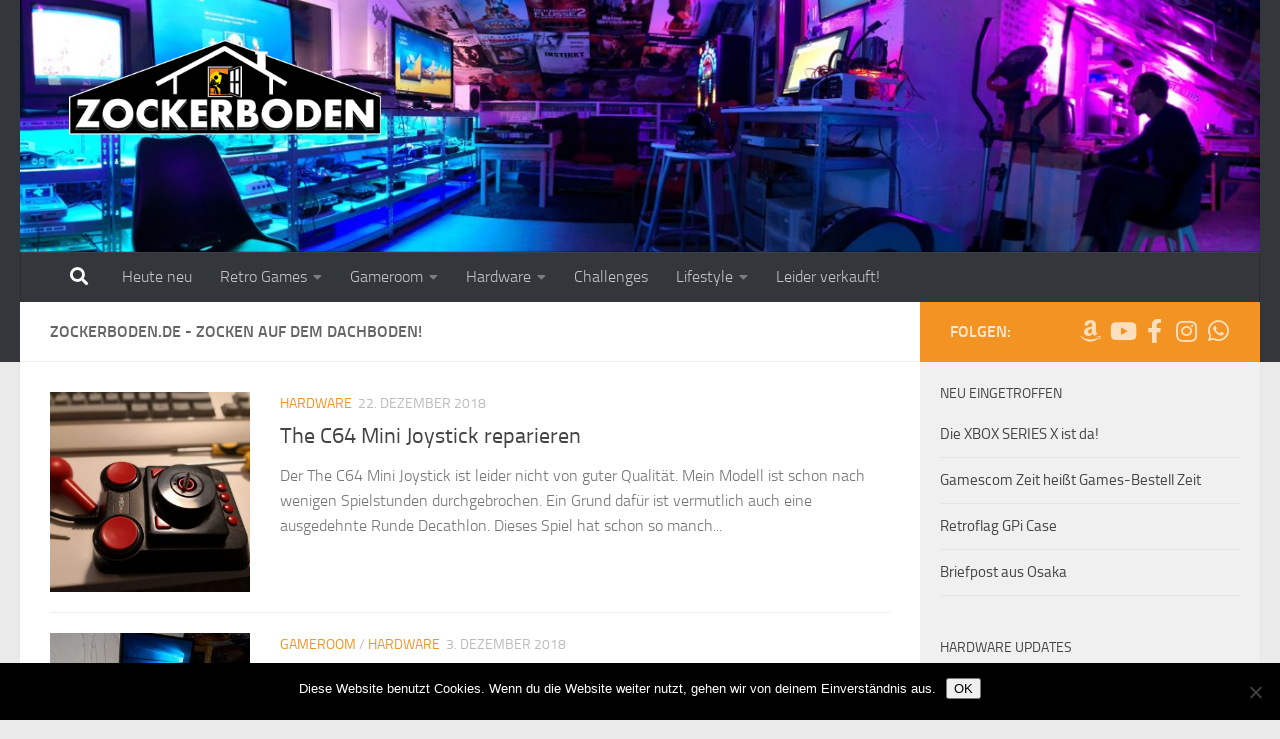

--- FILE ---
content_type: text/html; charset=UTF-8
request_url: https://www.zockerboden.de/page/2/
body_size: 20824
content:
<!DOCTYPE html>
<html class="no-js" lang="de">
<head>
  <meta charset="UTF-8">
  <meta name="viewport" content="width=device-width, initial-scale=1.0">
  <link rel="profile" href="https://gmpg.org/xfn/11" />
  <link rel="pingback" href="https://www.zockerboden.de/xmlrpc.php">

  <meta name='robots' content='index, follow, max-image-preview:large, max-snippet:-1, max-video-preview:-1' />
<script>document.documentElement.className = document.documentElement.className.replace("no-js","js");</script>

	<!-- This site is optimized with the Yoast SEO plugin v26.8 - https://yoast.com/product/yoast-seo-wordpress/ -->
	<title>Zockerboden &#187; Seite 2 von 22 &#187; Retro Games, Spiele, Videospiele, Hardware, Modding</title>
	<meta name="description" content="Retro Games, Spiele, Videospiele, Hardware, Modding" />
	<link rel="canonical" href="https://www.zockerboden.de/page/2/" />
	<link rel="prev" href="https://www.zockerboden.de/" />
	<link rel="next" href="https://www.zockerboden.de/page/3/" />
	<meta property="og:locale" content="de_DE" />
	<meta property="og:type" content="website" />
	<meta property="og:title" content="Zockerboden" />
	<meta property="og:description" content="Retro Games, Spiele, Videospiele, Hardware, Modding" />
	<meta property="og:url" content="https://www.zockerboden.de/" />
	<meta property="og:site_name" content="Zockerboden" />
	<meta name="twitter:card" content="summary_large_image" />
	<script type="application/ld+json" class="yoast-schema-graph">{"@context":"https://schema.org","@graph":[{"@type":"CollectionPage","@id":"https://www.zockerboden.de/","url":"https://www.zockerboden.de/page/2/","name":"Zockerboden &#187; Seite 2 von 22 &#187; Retro Games, Spiele, Videospiele, Hardware, Modding","isPartOf":{"@id":"https://www.zockerboden.de/#website"},"about":{"@id":"https://www.zockerboden.de/#/schema/person/ca43cd5439f7c66727271e3e16bc1836"},"description":"Retro Games, Spiele, Videospiele, Hardware, Modding","breadcrumb":{"@id":"https://www.zockerboden.de/page/2/#breadcrumb"},"inLanguage":"de"},{"@type":"BreadcrumbList","@id":"https://www.zockerboden.de/page/2/#breadcrumb","itemListElement":[{"@type":"ListItem","position":1,"name":"Startseite"}]},{"@type":"WebSite","@id":"https://www.zockerboden.de/#website","url":"https://www.zockerboden.de/","name":"Zockerboden","description":"Retro Games, Spiele, Videospiele, Hardware, Modding","publisher":{"@id":"https://www.zockerboden.de/#/schema/person/ca43cd5439f7c66727271e3e16bc1836"},"potentialAction":[{"@type":"SearchAction","target":{"@type":"EntryPoint","urlTemplate":"https://www.zockerboden.de/?s={search_term_string}"},"query-input":{"@type":"PropertyValueSpecification","valueRequired":true,"valueName":"search_term_string"}}],"inLanguage":"de"},{"@type":["Person","Organization"],"@id":"https://www.zockerboden.de/#/schema/person/ca43cd5439f7c66727271e3e16bc1836","name":"Daniel","image":{"@type":"ImageObject","inLanguage":"de","@id":"https://www.zockerboden.de/#/schema/person/image/","url":"https://www.zockerboden.de/wp-content/uploads/2019/09/zockerboden_final.png","contentUrl":"https://www.zockerboden.de/wp-content/uploads/2019/09/zockerboden_final.png","width":954,"height":340,"caption":"Daniel"},"logo":{"@id":"https://www.zockerboden.de/#/schema/person/image/"},"sameAs":["https://www.zockerboden.de"]}]}</script>
	<meta name="google-site-verification" content="a1E8FpqN5BVq8hRXok4ZrtcYtwaoyT-JQW--fLKy3cQ" />
	<!-- / Yoast SEO plugin. -->


<link rel='dns-prefetch' href='//www.zockerboden.de' />
<link rel="alternate" type="application/rss+xml" title="Zockerboden &raquo; Feed" href="https://www.zockerboden.de/feed/" />
<link rel="alternate" type="application/rss+xml" title="Zockerboden &raquo; Kommentar-Feed" href="https://www.zockerboden.de/comments/feed/" />
<style id='wp-img-auto-sizes-contain-inline-css'>
img:is([sizes=auto i],[sizes^="auto," i]){contain-intrinsic-size:3000px 1500px}
/*# sourceURL=wp-img-auto-sizes-contain-inline-css */
</style>
<style id='wp-emoji-styles-inline-css'>

	img.wp-smiley, img.emoji {
		display: inline !important;
		border: none !important;
		box-shadow: none !important;
		height: 1em !important;
		width: 1em !important;
		margin: 0 0.07em !important;
		vertical-align: -0.1em !important;
		background: none !important;
		padding: 0 !important;
	}
/*# sourceURL=wp-emoji-styles-inline-css */
</style>
<style id='wp-block-library-inline-css'>
:root{--wp-block-synced-color:#7a00df;--wp-block-synced-color--rgb:122,0,223;--wp-bound-block-color:var(--wp-block-synced-color);--wp-editor-canvas-background:#ddd;--wp-admin-theme-color:#007cba;--wp-admin-theme-color--rgb:0,124,186;--wp-admin-theme-color-darker-10:#006ba1;--wp-admin-theme-color-darker-10--rgb:0,107,160.5;--wp-admin-theme-color-darker-20:#005a87;--wp-admin-theme-color-darker-20--rgb:0,90,135;--wp-admin-border-width-focus:2px}@media (min-resolution:192dpi){:root{--wp-admin-border-width-focus:1.5px}}.wp-element-button{cursor:pointer}:root .has-very-light-gray-background-color{background-color:#eee}:root .has-very-dark-gray-background-color{background-color:#313131}:root .has-very-light-gray-color{color:#eee}:root .has-very-dark-gray-color{color:#313131}:root .has-vivid-green-cyan-to-vivid-cyan-blue-gradient-background{background:linear-gradient(135deg,#00d084,#0693e3)}:root .has-purple-crush-gradient-background{background:linear-gradient(135deg,#34e2e4,#4721fb 50%,#ab1dfe)}:root .has-hazy-dawn-gradient-background{background:linear-gradient(135deg,#faaca8,#dad0ec)}:root .has-subdued-olive-gradient-background{background:linear-gradient(135deg,#fafae1,#67a671)}:root .has-atomic-cream-gradient-background{background:linear-gradient(135deg,#fdd79a,#004a59)}:root .has-nightshade-gradient-background{background:linear-gradient(135deg,#330968,#31cdcf)}:root .has-midnight-gradient-background{background:linear-gradient(135deg,#020381,#2874fc)}:root{--wp--preset--font-size--normal:16px;--wp--preset--font-size--huge:42px}.has-regular-font-size{font-size:1em}.has-larger-font-size{font-size:2.625em}.has-normal-font-size{font-size:var(--wp--preset--font-size--normal)}.has-huge-font-size{font-size:var(--wp--preset--font-size--huge)}.has-text-align-center{text-align:center}.has-text-align-left{text-align:left}.has-text-align-right{text-align:right}.has-fit-text{white-space:nowrap!important}#end-resizable-editor-section{display:none}.aligncenter{clear:both}.items-justified-left{justify-content:flex-start}.items-justified-center{justify-content:center}.items-justified-right{justify-content:flex-end}.items-justified-space-between{justify-content:space-between}.screen-reader-text{border:0;clip-path:inset(50%);height:1px;margin:-1px;overflow:hidden;padding:0;position:absolute;width:1px;word-wrap:normal!important}.screen-reader-text:focus{background-color:#ddd;clip-path:none;color:#444;display:block;font-size:1em;height:auto;left:5px;line-height:normal;padding:15px 23px 14px;text-decoration:none;top:5px;width:auto;z-index:100000}html :where(.has-border-color){border-style:solid}html :where([style*=border-top-color]){border-top-style:solid}html :where([style*=border-right-color]){border-right-style:solid}html :where([style*=border-bottom-color]){border-bottom-style:solid}html :where([style*=border-left-color]){border-left-style:solid}html :where([style*=border-width]){border-style:solid}html :where([style*=border-top-width]){border-top-style:solid}html :where([style*=border-right-width]){border-right-style:solid}html :where([style*=border-bottom-width]){border-bottom-style:solid}html :where([style*=border-left-width]){border-left-style:solid}html :where(img[class*=wp-image-]){height:auto;max-width:100%}:where(figure){margin:0 0 1em}html :where(.is-position-sticky){--wp-admin--admin-bar--position-offset:var(--wp-admin--admin-bar--height,0px)}@media screen and (max-width:600px){html :where(.is-position-sticky){--wp-admin--admin-bar--position-offset:0px}}

/*# sourceURL=wp-block-library-inline-css */
</style><style id='wp-block-paragraph-inline-css'>
.is-small-text{font-size:.875em}.is-regular-text{font-size:1em}.is-large-text{font-size:2.25em}.is-larger-text{font-size:3em}.has-drop-cap:not(:focus):first-letter{float:left;font-size:8.4em;font-style:normal;font-weight:100;line-height:.68;margin:.05em .1em 0 0;text-transform:uppercase}body.rtl .has-drop-cap:not(:focus):first-letter{float:none;margin-left:.1em}p.has-drop-cap.has-background{overflow:hidden}:root :where(p.has-background){padding:1.25em 2.375em}:where(p.has-text-color:not(.has-link-color)) a{color:inherit}p.has-text-align-left[style*="writing-mode:vertical-lr"],p.has-text-align-right[style*="writing-mode:vertical-rl"]{rotate:180deg}
/*# sourceURL=https://www.zockerboden.de/wp-includes/blocks/paragraph/style.min.css */
</style>
<style id='global-styles-inline-css'>
:root{--wp--preset--aspect-ratio--square: 1;--wp--preset--aspect-ratio--4-3: 4/3;--wp--preset--aspect-ratio--3-4: 3/4;--wp--preset--aspect-ratio--3-2: 3/2;--wp--preset--aspect-ratio--2-3: 2/3;--wp--preset--aspect-ratio--16-9: 16/9;--wp--preset--aspect-ratio--9-16: 9/16;--wp--preset--color--black: #000000;--wp--preset--color--cyan-bluish-gray: #abb8c3;--wp--preset--color--white: #ffffff;--wp--preset--color--pale-pink: #f78da7;--wp--preset--color--vivid-red: #cf2e2e;--wp--preset--color--luminous-vivid-orange: #ff6900;--wp--preset--color--luminous-vivid-amber: #fcb900;--wp--preset--color--light-green-cyan: #7bdcb5;--wp--preset--color--vivid-green-cyan: #00d084;--wp--preset--color--pale-cyan-blue: #8ed1fc;--wp--preset--color--vivid-cyan-blue: #0693e3;--wp--preset--color--vivid-purple: #9b51e0;--wp--preset--gradient--vivid-cyan-blue-to-vivid-purple: linear-gradient(135deg,rgb(6,147,227) 0%,rgb(155,81,224) 100%);--wp--preset--gradient--light-green-cyan-to-vivid-green-cyan: linear-gradient(135deg,rgb(122,220,180) 0%,rgb(0,208,130) 100%);--wp--preset--gradient--luminous-vivid-amber-to-luminous-vivid-orange: linear-gradient(135deg,rgb(252,185,0) 0%,rgb(255,105,0) 100%);--wp--preset--gradient--luminous-vivid-orange-to-vivid-red: linear-gradient(135deg,rgb(255,105,0) 0%,rgb(207,46,46) 100%);--wp--preset--gradient--very-light-gray-to-cyan-bluish-gray: linear-gradient(135deg,rgb(238,238,238) 0%,rgb(169,184,195) 100%);--wp--preset--gradient--cool-to-warm-spectrum: linear-gradient(135deg,rgb(74,234,220) 0%,rgb(151,120,209) 20%,rgb(207,42,186) 40%,rgb(238,44,130) 60%,rgb(251,105,98) 80%,rgb(254,248,76) 100%);--wp--preset--gradient--blush-light-purple: linear-gradient(135deg,rgb(255,206,236) 0%,rgb(152,150,240) 100%);--wp--preset--gradient--blush-bordeaux: linear-gradient(135deg,rgb(254,205,165) 0%,rgb(254,45,45) 50%,rgb(107,0,62) 100%);--wp--preset--gradient--luminous-dusk: linear-gradient(135deg,rgb(255,203,112) 0%,rgb(199,81,192) 50%,rgb(65,88,208) 100%);--wp--preset--gradient--pale-ocean: linear-gradient(135deg,rgb(255,245,203) 0%,rgb(182,227,212) 50%,rgb(51,167,181) 100%);--wp--preset--gradient--electric-grass: linear-gradient(135deg,rgb(202,248,128) 0%,rgb(113,206,126) 100%);--wp--preset--gradient--midnight: linear-gradient(135deg,rgb(2,3,129) 0%,rgb(40,116,252) 100%);--wp--preset--font-size--small: 13px;--wp--preset--font-size--medium: 20px;--wp--preset--font-size--large: 36px;--wp--preset--font-size--x-large: 42px;--wp--preset--spacing--20: 0.44rem;--wp--preset--spacing--30: 0.67rem;--wp--preset--spacing--40: 1rem;--wp--preset--spacing--50: 1.5rem;--wp--preset--spacing--60: 2.25rem;--wp--preset--spacing--70: 3.38rem;--wp--preset--spacing--80: 5.06rem;--wp--preset--shadow--natural: 6px 6px 9px rgba(0, 0, 0, 0.2);--wp--preset--shadow--deep: 12px 12px 50px rgba(0, 0, 0, 0.4);--wp--preset--shadow--sharp: 6px 6px 0px rgba(0, 0, 0, 0.2);--wp--preset--shadow--outlined: 6px 6px 0px -3px rgb(255, 255, 255), 6px 6px rgb(0, 0, 0);--wp--preset--shadow--crisp: 6px 6px 0px rgb(0, 0, 0);}:where(.is-layout-flex){gap: 0.5em;}:where(.is-layout-grid){gap: 0.5em;}body .is-layout-flex{display: flex;}.is-layout-flex{flex-wrap: wrap;align-items: center;}.is-layout-flex > :is(*, div){margin: 0;}body .is-layout-grid{display: grid;}.is-layout-grid > :is(*, div){margin: 0;}:where(.wp-block-columns.is-layout-flex){gap: 2em;}:where(.wp-block-columns.is-layout-grid){gap: 2em;}:where(.wp-block-post-template.is-layout-flex){gap: 1.25em;}:where(.wp-block-post-template.is-layout-grid){gap: 1.25em;}.has-black-color{color: var(--wp--preset--color--black) !important;}.has-cyan-bluish-gray-color{color: var(--wp--preset--color--cyan-bluish-gray) !important;}.has-white-color{color: var(--wp--preset--color--white) !important;}.has-pale-pink-color{color: var(--wp--preset--color--pale-pink) !important;}.has-vivid-red-color{color: var(--wp--preset--color--vivid-red) !important;}.has-luminous-vivid-orange-color{color: var(--wp--preset--color--luminous-vivid-orange) !important;}.has-luminous-vivid-amber-color{color: var(--wp--preset--color--luminous-vivid-amber) !important;}.has-light-green-cyan-color{color: var(--wp--preset--color--light-green-cyan) !important;}.has-vivid-green-cyan-color{color: var(--wp--preset--color--vivid-green-cyan) !important;}.has-pale-cyan-blue-color{color: var(--wp--preset--color--pale-cyan-blue) !important;}.has-vivid-cyan-blue-color{color: var(--wp--preset--color--vivid-cyan-blue) !important;}.has-vivid-purple-color{color: var(--wp--preset--color--vivid-purple) !important;}.has-black-background-color{background-color: var(--wp--preset--color--black) !important;}.has-cyan-bluish-gray-background-color{background-color: var(--wp--preset--color--cyan-bluish-gray) !important;}.has-white-background-color{background-color: var(--wp--preset--color--white) !important;}.has-pale-pink-background-color{background-color: var(--wp--preset--color--pale-pink) !important;}.has-vivid-red-background-color{background-color: var(--wp--preset--color--vivid-red) !important;}.has-luminous-vivid-orange-background-color{background-color: var(--wp--preset--color--luminous-vivid-orange) !important;}.has-luminous-vivid-amber-background-color{background-color: var(--wp--preset--color--luminous-vivid-amber) !important;}.has-light-green-cyan-background-color{background-color: var(--wp--preset--color--light-green-cyan) !important;}.has-vivid-green-cyan-background-color{background-color: var(--wp--preset--color--vivid-green-cyan) !important;}.has-pale-cyan-blue-background-color{background-color: var(--wp--preset--color--pale-cyan-blue) !important;}.has-vivid-cyan-blue-background-color{background-color: var(--wp--preset--color--vivid-cyan-blue) !important;}.has-vivid-purple-background-color{background-color: var(--wp--preset--color--vivid-purple) !important;}.has-black-border-color{border-color: var(--wp--preset--color--black) !important;}.has-cyan-bluish-gray-border-color{border-color: var(--wp--preset--color--cyan-bluish-gray) !important;}.has-white-border-color{border-color: var(--wp--preset--color--white) !important;}.has-pale-pink-border-color{border-color: var(--wp--preset--color--pale-pink) !important;}.has-vivid-red-border-color{border-color: var(--wp--preset--color--vivid-red) !important;}.has-luminous-vivid-orange-border-color{border-color: var(--wp--preset--color--luminous-vivid-orange) !important;}.has-luminous-vivid-amber-border-color{border-color: var(--wp--preset--color--luminous-vivid-amber) !important;}.has-light-green-cyan-border-color{border-color: var(--wp--preset--color--light-green-cyan) !important;}.has-vivid-green-cyan-border-color{border-color: var(--wp--preset--color--vivid-green-cyan) !important;}.has-pale-cyan-blue-border-color{border-color: var(--wp--preset--color--pale-cyan-blue) !important;}.has-vivid-cyan-blue-border-color{border-color: var(--wp--preset--color--vivid-cyan-blue) !important;}.has-vivid-purple-border-color{border-color: var(--wp--preset--color--vivid-purple) !important;}.has-vivid-cyan-blue-to-vivid-purple-gradient-background{background: var(--wp--preset--gradient--vivid-cyan-blue-to-vivid-purple) !important;}.has-light-green-cyan-to-vivid-green-cyan-gradient-background{background: var(--wp--preset--gradient--light-green-cyan-to-vivid-green-cyan) !important;}.has-luminous-vivid-amber-to-luminous-vivid-orange-gradient-background{background: var(--wp--preset--gradient--luminous-vivid-amber-to-luminous-vivid-orange) !important;}.has-luminous-vivid-orange-to-vivid-red-gradient-background{background: var(--wp--preset--gradient--luminous-vivid-orange-to-vivid-red) !important;}.has-very-light-gray-to-cyan-bluish-gray-gradient-background{background: var(--wp--preset--gradient--very-light-gray-to-cyan-bluish-gray) !important;}.has-cool-to-warm-spectrum-gradient-background{background: var(--wp--preset--gradient--cool-to-warm-spectrum) !important;}.has-blush-light-purple-gradient-background{background: var(--wp--preset--gradient--blush-light-purple) !important;}.has-blush-bordeaux-gradient-background{background: var(--wp--preset--gradient--blush-bordeaux) !important;}.has-luminous-dusk-gradient-background{background: var(--wp--preset--gradient--luminous-dusk) !important;}.has-pale-ocean-gradient-background{background: var(--wp--preset--gradient--pale-ocean) !important;}.has-electric-grass-gradient-background{background: var(--wp--preset--gradient--electric-grass) !important;}.has-midnight-gradient-background{background: var(--wp--preset--gradient--midnight) !important;}.has-small-font-size{font-size: var(--wp--preset--font-size--small) !important;}.has-medium-font-size{font-size: var(--wp--preset--font-size--medium) !important;}.has-large-font-size{font-size: var(--wp--preset--font-size--large) !important;}.has-x-large-font-size{font-size: var(--wp--preset--font-size--x-large) !important;}
/*# sourceURL=global-styles-inline-css */
</style>

<style id='classic-theme-styles-inline-css'>
/*! This file is auto-generated */
.wp-block-button__link{color:#fff;background-color:#32373c;border-radius:9999px;box-shadow:none;text-decoration:none;padding:calc(.667em + 2px) calc(1.333em + 2px);font-size:1.125em}.wp-block-file__button{background:#32373c;color:#fff;text-decoration:none}
/*# sourceURL=/wp-includes/css/classic-themes.min.css */
</style>
<link rel='stylesheet' id='cookie-notice-front-css' href='https://www.zockerboden.de/wp-content/plugins/cookie-notice/css/front.min.css?ver=2.5.11' media='all' />
<link rel='stylesheet' id='video-embed-privacy-css' href='https://www.zockerboden.de/wp-content/plugins/video-embed-privacy/video-embed-privacy.css?ver=6.9' media='all' />
<link rel='stylesheet' id='tag-groups-css-frontend-structure-css' href='https://www.zockerboden.de/wp-content/plugins/tag-groups/assets/css/jquery-ui.structure.min.css?ver=2.1.1' media='all' />
<link rel='stylesheet' id='tag-groups-css-frontend-theme-css' href='https://www.zockerboden.de/wp-content/plugins/tag-groups/assets/css/delta/jquery-ui.theme.min.css?ver=2.1.1' media='all' />
<link rel='stylesheet' id='tag-groups-css-frontend-css' href='https://www.zockerboden.de/wp-content/plugins/tag-groups/assets/css/frontend.min.css?ver=2.1.1' media='all' />
<link rel='stylesheet' id='hueman-main-style-css' href='https://www.zockerboden.de/wp-content/themes/hueman/assets/front/css/main.min.css?ver=3.7.23' media='all' />
<style id='hueman-main-style-inline-css'>
body { font-size:1.00rem; }@media only screen and (min-width: 720px) {
        .nav > li { font-size:1.00rem; }
      }.sidebar .widget { padding-left: 20px; padding-right: 20px; padding-top: 20px; }::selection { background-color: #f39323; }
::-moz-selection { background-color: #f39323; }a,a>span.hu-external::after,.themeform label .required,#flexslider-featured .flex-direction-nav .flex-next:hover,#flexslider-featured .flex-direction-nav .flex-prev:hover,.post-hover:hover .post-title a,.post-title a:hover,.sidebar.s1 .post-nav li a:hover i,.content .post-nav li a:hover i,.post-related a:hover,.sidebar.s1 .widget_rss ul li a,#footer .widget_rss ul li a,.sidebar.s1 .widget_calendar a,#footer .widget_calendar a,.sidebar.s1 .alx-tab .tab-item-category a,.sidebar.s1 .alx-posts .post-item-category a,.sidebar.s1 .alx-tab li:hover .tab-item-title a,.sidebar.s1 .alx-tab li:hover .tab-item-comment a,.sidebar.s1 .alx-posts li:hover .post-item-title a,#footer .alx-tab .tab-item-category a,#footer .alx-posts .post-item-category a,#footer .alx-tab li:hover .tab-item-title a,#footer .alx-tab li:hover .tab-item-comment a,#footer .alx-posts li:hover .post-item-title a,.comment-tabs li.active a,.comment-awaiting-moderation,.child-menu a:hover,.child-menu .current_page_item > a,.wp-pagenavi a{ color: #f39323; }input[type="submit"],.themeform button[type="submit"],.sidebar.s1 .sidebar-top,.sidebar.s1 .sidebar-toggle,#flexslider-featured .flex-control-nav li a.flex-active,.post-tags a:hover,.sidebar.s1 .widget_calendar caption,#footer .widget_calendar caption,.author-bio .bio-avatar:after,.commentlist li.bypostauthor > .comment-body:after,.commentlist li.comment-author-admin > .comment-body:after{ background-color: #f39323; }.post-format .format-container { border-color: #f39323; }.sidebar.s1 .alx-tabs-nav li.active a,#footer .alx-tabs-nav li.active a,.comment-tabs li.active a,.wp-pagenavi a:hover,.wp-pagenavi a:active,.wp-pagenavi span.current{ border-bottom-color: #f39323!important; }.sidebar.s2 .post-nav li a:hover i,
.sidebar.s2 .widget_rss ul li a,
.sidebar.s2 .widget_calendar a,
.sidebar.s2 .alx-tab .tab-item-category a,
.sidebar.s2 .alx-posts .post-item-category a,
.sidebar.s2 .alx-tab li:hover .tab-item-title a,
.sidebar.s2 .alx-tab li:hover .tab-item-comment a,
.sidebar.s2 .alx-posts li:hover .post-item-title a { color: #d95524; }
.sidebar.s2 .sidebar-top,.sidebar.s2 .sidebar-toggle,.post-comments,.jp-play-bar,.jp-volume-bar-value,.sidebar.s2 .widget_calendar caption{ background-color: #d95524; }.sidebar.s2 .alx-tabs-nav li.active a { border-bottom-color: #d95524; }
.post-comments::before { border-right-color: #d95524; }
      .search-expand,
              #nav-topbar.nav-container { background-color: #26272b}@media only screen and (min-width: 720px) {
                #nav-topbar .nav ul { background-color: #26272b; }
              }.is-scrolled #header .nav-container.desktop-sticky,
              .is-scrolled #header .search-expand { background-color: #26272b; background-color: rgba(38,39,43,0.90) }.is-scrolled .topbar-transparent #nav-topbar.desktop-sticky .nav ul { background-color: #26272b; background-color: rgba(38,39,43,0.95) }#header { background-color: #33363b; }
@media only screen and (min-width: 720px) {
  #nav-header .nav ul { background-color: #33363b; }
}
        #header #nav-mobile { background-color: #33363b; }.is-scrolled #header #nav-mobile { background-color: #33363b; background-color: rgba(51,54,59,0.90) }#nav-header.nav-container, #main-header-search .search-expand { background-color: #33363b; }
@media only screen and (min-width: 720px) {
  #nav-header .nav ul { background-color: #33363b; }
}
        .site-title a img { max-height: 125px; }body { background-color: #eaeaea; }
/*# sourceURL=hueman-main-style-inline-css */
</style>
<link rel='stylesheet' id='hueman-font-awesome-css' href='https://www.zockerboden.de/wp-content/themes/hueman/assets/front/css/font-awesome.min.css?ver=3.7.23' media='all' />
<link rel='stylesheet' id='wp_review-style-css' href='https://www.zockerboden.de/wp-content/plugins/wp-review/public/css/wp-review.css?ver=5.3.5' media='all' />
<link rel='stylesheet' id='wpgdprc-front-css-css' href='https://www.zockerboden.de/wp-content/plugins/wp-gdpr-compliance/Assets/css/front.css?ver=1706562176' media='all' />
<style id='wpgdprc-front-css-inline-css'>
:root{--wp-gdpr--bar--background-color: #000000;--wp-gdpr--bar--color: #ffffff;--wp-gdpr--button--background-color: #000000;--wp-gdpr--button--background-color--darken: #000000;--wp-gdpr--button--color: #ffffff;}
/*# sourceURL=wpgdprc-front-css-inline-css */
</style>
<script id="cookie-notice-front-js-before">
var cnArgs = {"ajaxUrl":"https:\/\/www.zockerboden.de\/wp-admin\/admin-ajax.php","nonce":"0e8c9fd1cc","hideEffect":"fade","position":"bottom","onScroll":false,"onScrollOffset":100,"onClick":false,"cookieName":"cookie_notice_accepted","cookieTime":2592000,"cookieTimeRejected":2592000,"globalCookie":false,"redirection":false,"cache":false,"revokeCookies":false,"revokeCookiesOpt":"automatic"};

//# sourceURL=cookie-notice-front-js-before
</script>
<script src="https://www.zockerboden.de/wp-content/plugins/cookie-notice/js/front.min.js?ver=2.5.11" id="cookie-notice-front-js"></script>
<script id="nb-jquery" src="https://www.zockerboden.de/wp-includes/js/jquery/jquery.min.js?ver=3.7.1" id="jquery-core-js"></script>
<script src="https://www.zockerboden.de/wp-includes/js/jquery/jquery-migrate.min.js?ver=3.4.1" id="jquery-migrate-js"></script>
<script src="https://www.zockerboden.de/wp-content/plugins/tag-groups/assets/js/frontend.min.js?ver=2.1.1" id="tag-groups-js-frontend-js"></script>
<script src="https://www.zockerboden.de/wp-content/themes/hueman/assets/front/js/libs/mobile-detect.min.js?ver=3.7.23" id="mobile-detect-js" defer></script>
<script id="wpgdprc-front-js-js-extra">
var wpgdprcFront = {"ajaxUrl":"https://www.zockerboden.de/wp-admin/admin-ajax.php","ajaxNonce":"aaa7dd7f5d","ajaxArg":"security","pluginPrefix":"wpgdprc","blogId":"1","isMultiSite":"","locale":"de_DE","showSignUpModal":"","showFormModal":"","cookieName":"wpgdprc-consent","consentVersion":"","path":"/","prefix":"wpgdprc"};
//# sourceURL=wpgdprc-front-js-js-extra
</script>
<script src="https://www.zockerboden.de/wp-content/plugins/wp-gdpr-compliance/Assets/js/front.min.js?ver=1706562176" id="wpgdprc-front-js-js"></script>
<link rel="https://api.w.org/" href="https://www.zockerboden.de/wp-json/" /><link rel="EditURI" type="application/rsd+xml" title="RSD" href="https://www.zockerboden.de/xmlrpc.php?rsd" />
<meta name="generator" content="WordPress 6.9" />
    <link rel="preload" as="font" type="font/woff2" href="https://www.zockerboden.de/wp-content/themes/hueman/assets/front/webfonts/fa-brands-400.woff2?v=5.15.2" crossorigin="anonymous"/>
    <link rel="preload" as="font" type="font/woff2" href="https://www.zockerboden.de/wp-content/themes/hueman/assets/front/webfonts/fa-regular-400.woff2?v=5.15.2" crossorigin="anonymous"/>
    <link rel="preload" as="font" type="font/woff2" href="https://www.zockerboden.de/wp-content/themes/hueman/assets/front/webfonts/fa-solid-900.woff2?v=5.15.2" crossorigin="anonymous"/>
  <link rel="preload" as="font" type="font/woff" href="https://www.zockerboden.de/wp-content/themes/hueman/assets/front/fonts/titillium-light-webfont.woff" crossorigin="anonymous"/>
<link rel="preload" as="font" type="font/woff" href="https://www.zockerboden.de/wp-content/themes/hueman/assets/front/fonts/titillium-lightitalic-webfont.woff" crossorigin="anonymous"/>
<link rel="preload" as="font" type="font/woff" href="https://www.zockerboden.de/wp-content/themes/hueman/assets/front/fonts/titillium-regular-webfont.woff" crossorigin="anonymous"/>
<link rel="preload" as="font" type="font/woff" href="https://www.zockerboden.de/wp-content/themes/hueman/assets/front/fonts/titillium-regularitalic-webfont.woff" crossorigin="anonymous"/>
<link rel="preload" as="font" type="font/woff" href="https://www.zockerboden.de/wp-content/themes/hueman/assets/front/fonts/titillium-semibold-webfont.woff" crossorigin="anonymous"/>
<style>
  /*  base : fonts
/* ------------------------------------ */
body { font-family: "Titillium", Arial, sans-serif; }
@font-face {
  font-family: 'Titillium';
  src: url('https://www.zockerboden.de/wp-content/themes/hueman/assets/front/fonts/titillium-light-webfont.eot');
  src: url('https://www.zockerboden.de/wp-content/themes/hueman/assets/front/fonts/titillium-light-webfont.svg#titillium-light-webfont') format('svg'),
     url('https://www.zockerboden.de/wp-content/themes/hueman/assets/front/fonts/titillium-light-webfont.eot?#iefix') format('embedded-opentype'),
     url('https://www.zockerboden.de/wp-content/themes/hueman/assets/front/fonts/titillium-light-webfont.woff') format('woff'),
     url('https://www.zockerboden.de/wp-content/themes/hueman/assets/front/fonts/titillium-light-webfont.ttf') format('truetype');
  font-weight: 300;
  font-style: normal;
}
@font-face {
  font-family: 'Titillium';
  src: url('https://www.zockerboden.de/wp-content/themes/hueman/assets/front/fonts/titillium-lightitalic-webfont.eot');
  src: url('https://www.zockerboden.de/wp-content/themes/hueman/assets/front/fonts/titillium-lightitalic-webfont.svg#titillium-lightitalic-webfont') format('svg'),
     url('https://www.zockerboden.de/wp-content/themes/hueman/assets/front/fonts/titillium-lightitalic-webfont.eot?#iefix') format('embedded-opentype'),
     url('https://www.zockerboden.de/wp-content/themes/hueman/assets/front/fonts/titillium-lightitalic-webfont.woff') format('woff'),
     url('https://www.zockerboden.de/wp-content/themes/hueman/assets/front/fonts/titillium-lightitalic-webfont.ttf') format('truetype');
  font-weight: 300;
  font-style: italic;
}
@font-face {
  font-family: 'Titillium';
  src: url('https://www.zockerboden.de/wp-content/themes/hueman/assets/front/fonts/titillium-regular-webfont.eot');
  src: url('https://www.zockerboden.de/wp-content/themes/hueman/assets/front/fonts/titillium-regular-webfont.svg#titillium-regular-webfont') format('svg'),
     url('https://www.zockerboden.de/wp-content/themes/hueman/assets/front/fonts/titillium-regular-webfont.eot?#iefix') format('embedded-opentype'),
     url('https://www.zockerboden.de/wp-content/themes/hueman/assets/front/fonts/titillium-regular-webfont.woff') format('woff'),
     url('https://www.zockerboden.de/wp-content/themes/hueman/assets/front/fonts/titillium-regular-webfont.ttf') format('truetype');
  font-weight: 400;
  font-style: normal;
}
@font-face {
  font-family: 'Titillium';
  src: url('https://www.zockerboden.de/wp-content/themes/hueman/assets/front/fonts/titillium-regularitalic-webfont.eot');
  src: url('https://www.zockerboden.de/wp-content/themes/hueman/assets/front/fonts/titillium-regularitalic-webfont.svg#titillium-regular-webfont') format('svg'),
     url('https://www.zockerboden.de/wp-content/themes/hueman/assets/front/fonts/titillium-regularitalic-webfont.eot?#iefix') format('embedded-opentype'),
     url('https://www.zockerboden.de/wp-content/themes/hueman/assets/front/fonts/titillium-regularitalic-webfont.woff') format('woff'),
     url('https://www.zockerboden.de/wp-content/themes/hueman/assets/front/fonts/titillium-regularitalic-webfont.ttf') format('truetype');
  font-weight: 400;
  font-style: italic;
}
@font-face {
    font-family: 'Titillium';
    src: url('https://www.zockerboden.de/wp-content/themes/hueman/assets/front/fonts/titillium-semibold-webfont.eot');
    src: url('https://www.zockerboden.de/wp-content/themes/hueman/assets/front/fonts/titillium-semibold-webfont.svg#titillium-semibold-webfont') format('svg'),
         url('https://www.zockerboden.de/wp-content/themes/hueman/assets/front/fonts/titillium-semibold-webfont.eot?#iefix') format('embedded-opentype'),
         url('https://www.zockerboden.de/wp-content/themes/hueman/assets/front/fonts/titillium-semibold-webfont.woff') format('woff'),
         url('https://www.zockerboden.de/wp-content/themes/hueman/assets/front/fonts/titillium-semibold-webfont.ttf') format('truetype');
  font-weight: 600;
  font-style: normal;
}
</style>
  <!--[if lt IE 9]>
<script src="https://www.zockerboden.de/wp-content/themes/hueman/assets/front/js/ie/html5shiv-printshiv.min.js"></script>
<script src="https://www.zockerboden.de/wp-content/themes/hueman/assets/front/js/ie/selectivizr.js"></script>
<![endif]-->
<style>.recentcomments a{display:inline !important;padding:0 !important;margin:0 !important;}</style><link rel="icon" href="https://www.zockerboden.de/wp-content/uploads/2021/01/cropped-zockerboden_favicon-32x32.png" sizes="32x32" />
<link rel="icon" href="https://www.zockerboden.de/wp-content/uploads/2021/01/cropped-zockerboden_favicon-192x192.png" sizes="192x192" />
<link rel="apple-touch-icon" href="https://www.zockerboden.de/wp-content/uploads/2021/01/cropped-zockerboden_favicon-180x180.png" />
<meta name="msapplication-TileImage" content="https://www.zockerboden.de/wp-content/uploads/2021/01/cropped-zockerboden_favicon-270x270.png" />
</head>

<body class="nb-3-3-8 nimble-no-local-data-skp__home nimble-no-group-site-tmpl-skp__home_for_site_tmpl home blog paged wp-custom-logo wp-embed-responsive paged-2 wp-theme-hueman cookies-not-set sek-hide-rc-badge col-2cl full-width header-desktop-sticky header-mobile-sticky hueman-3-7-23 chrome">
<div id="wrapper">
  <a class="screen-reader-text skip-link" href="#content">Zum Inhalt springen</a>
  
  <header id="header" class="main-menu-mobile-on one-mobile-menu main_menu header-ads-desktop  topbar-transparent has-header-img">
        <nav class="nav-container group mobile-menu mobile-sticky " id="nav-mobile" data-menu-id="header-1">
  <div class="mobile-title-logo-in-header"><p class="site-title">                  <a class="custom-logo-link" href="https://www.zockerboden.de/" rel="home" title="Zockerboden | Startseite"><img src="https://www.zockerboden.de/wp-content/uploads/2019/09/zockerboden_final.png" alt="Zockerboden" width="954" height="340"/></a>                </p></div>
        
                    <!-- <div class="ham__navbar-toggler collapsed" aria-expanded="false">
          <div class="ham__navbar-span-wrapper">
            <span class="ham-toggler-menu__span"></span>
          </div>
        </div> -->
        <button class="ham__navbar-toggler-two collapsed" title="Menu" aria-expanded="false">
          <span class="ham__navbar-span-wrapper">
            <span class="line line-1"></span>
            <span class="line line-2"></span>
            <span class="line line-3"></span>
          </span>
        </button>
            
      <div class="nav-text"></div>
      <div class="nav-wrap container">
                  <ul class="nav container-inner group mobile-search">
                            <li>
                  <form role="search" method="get" class="search-form" action="https://www.zockerboden.de/">
				<label>
					<span class="screen-reader-text">Suche nach:</span>
					<input type="search" class="search-field" placeholder="Suchen …" value="" name="s" />
				</label>
				<input type="submit" class="search-submit" value="Suchen" />
			</form>                </li>
                      </ul>
                <ul id="menu-hauptnavigation" class="nav container-inner group"><li id="menu-item-1855" class="menu-item menu-item-type-taxonomy menu-item-object-category menu-item-1855"><a href="https://www.zockerboden.de/category/heute-neu/">Heute neu</a></li>
<li id="menu-item-1867" class="menu-item menu-item-type-taxonomy menu-item-object-category menu-item-has-children menu-item-1867"><a href="https://www.zockerboden.de/category/retrogames/">Retro Games</a>
<ul class="sub-menu">
	<li id="menu-item-2201" class="menu-item menu-item-type-taxonomy menu-item-object-category menu-item-2201"><a href="https://www.zockerboden.de/category/retrogames/atari-2600/">Atari 2600</a></li>
	<li id="menu-item-2202" class="menu-item menu-item-type-taxonomy menu-item-object-category menu-item-2202"><a href="https://www.zockerboden.de/category/retrogames/amiga/">Amiga 500/CD32</a></li>
	<li id="menu-item-2203" class="menu-item menu-item-type-taxonomy menu-item-object-category menu-item-2203"><a href="https://www.zockerboden.de/category/retrogames/gameboy/">Nintendo Gameboy</a></li>
	<li id="menu-item-2204" class="menu-item menu-item-type-taxonomy menu-item-object-category menu-item-2204"><a href="https://www.zockerboden.de/category/retrogames/c64/">Commodore 64/128</a></li>
	<li id="menu-item-2205" class="menu-item menu-item-type-taxonomy menu-item-object-category menu-item-2205"><a href="https://www.zockerboden.de/category/retrogames/gameboy-color/">Gameboy Color</a></li>
	<li id="menu-item-2206" class="menu-item menu-item-type-taxonomy menu-item-object-category menu-item-2206"><a href="https://www.zockerboden.de/category/retrogames/psone/">Sony Playstation</a></li>
</ul>
</li>
<li id="menu-item-1895" class="menu-item menu-item-type-taxonomy menu-item-object-category menu-item-has-children menu-item-1895"><a href="https://www.zockerboden.de/category/gameroom/">Gameroom</a>
<ul class="sub-menu">
	<li id="menu-item-3002" class="menu-item menu-item-type-post_type menu-item-object-post menu-item-3002"><a href="https://www.zockerboden.de/mehr-shelfspace-auf-dem-dachboden/">Mehr Shelfspace auf dem Dachboden</a></li>
	<li id="menu-item-3001" class="menu-item menu-item-type-post_type menu-item-object-post menu-item-3001"><a href="https://www.zockerboden.de/spielstation-im-gaestezimmer/">Spielstation im Gästezimmer</a></li>
	<li id="menu-item-3000" class="menu-item menu-item-type-post_type menu-item-object-post menu-item-3000"><a href="https://www.zockerboden.de/sound-update-im-treppenhaus-2/">Sound Update im Treppenhaus</a></li>
	<li id="menu-item-2999" class="menu-item menu-item-type-post_type menu-item-object-post menu-item-2999"><a href="https://www.zockerboden.de/next-gen-im-treppenhaus/">Next-Gen im Treppenhaus</a></li>
	<li id="menu-item-2998" class="menu-item menu-item-type-post_type menu-item-object-post menu-item-2998"><a href="https://www.zockerboden.de/neues-sofa-zum-zocken/">Neues Sofa zum Zocken</a></li>
</ul>
</li>
<li id="menu-item-2207" class="menu-item menu-item-type-taxonomy menu-item-object-category menu-item-has-children menu-item-2207"><a href="https://www.zockerboden.de/category/hardware/">Hardware</a>
<ul class="sub-menu">
	<li id="menu-item-3157" class="menu-item menu-item-type-post_type menu-item-object-post menu-item-3157"><a href="https://www.zockerboden.de/atari-portfolio-computer/">Atari Portfolio Computer</a></li>
	<li id="menu-item-3158" class="menu-item menu-item-type-post_type menu-item-object-post menu-item-3158"><a href="https://www.zockerboden.de/pi2jamma-hands-on/">PI2Jamma hands on</a></li>
	<li id="menu-item-3161" class="menu-item menu-item-type-post_type menu-item-object-post menu-item-3161"><a href="https://www.zockerboden.de/pi2jamma-von-arcadeforge/">Pi2Jamma von Arcadeforge</a></li>
	<li id="menu-item-3156" class="menu-item menu-item-type-post_type menu-item-object-post menu-item-3156"><a href="https://www.zockerboden.de/sticker-bomb-arcade-stick/">Sticker Bomb Arcade Stick</a></li>
	<li id="menu-item-3159" class="menu-item menu-item-type-post_type menu-item-object-post menu-item-3159"><a href="https://www.zockerboden.de/c64-disk-images-erstellen-von-525-zoll-disketten/">C64 Disk Images erstellen von 5,25 Zoll Disketten</a></li>
	<li id="menu-item-3160" class="menu-item menu-item-type-post_type menu-item-object-post menu-item-3160"><a href="https://www.zockerboden.de/xm-1541-transferkabel-fuer-c64/">XM 1541 Transferkabel für C64</a></li>
	<li id="menu-item-3162" class="menu-item menu-item-type-post_type menu-item-object-post menu-item-3162"><a href="https://www.zockerboden.de/gpd-win/">GPD Win</a></li>
</ul>
</li>
<li id="menu-item-2421" class="menu-item menu-item-type-taxonomy menu-item-object-category menu-item-2421"><a href="https://www.zockerboden.de/category/challenges/">Challenges</a></li>
<li id="menu-item-2422" class="menu-item menu-item-type-taxonomy menu-item-object-category menu-item-has-children menu-item-2422"><a href="https://www.zockerboden.de/category/lifestyle/">Lifestyle</a>
<ul class="sub-menu">
	<li id="menu-item-3154" class="menu-item menu-item-type-post_type menu-item-object-post menu-item-3154"><a href="https://www.zockerboden.de/zocken-im-urlaub-barcelo-fuerteventura-thalasso-spa/">Zocken im Barcelo Fuerteventura Thalasso Spa</a></li>
	<li id="menu-item-3155" class="menu-item menu-item-type-post_type menu-item-object-post menu-item-3155"><a href="https://www.zockerboden.de/fuerteventura-atlantic-mall/">Fuerteventura Atlantic Mall</a></li>
	<li id="menu-item-2997" class="menu-item menu-item-type-post_type menu-item-object-post menu-item-2997"><a href="https://www.zockerboden.de/zocken-im-urlaub/">Zocken im Urlaub auf dem Schiff</a></li>
	<li id="menu-item-2995" class="menu-item menu-item-type-post_type menu-item-object-post menu-item-2995"><a href="https://www.zockerboden.de/welcome-to-vr/">Welcome to VR!</a></li>
	<li id="menu-item-2996" class="menu-item menu-item-type-post_type menu-item-object-post menu-item-2996"><a href="https://www.zockerboden.de/zocken-auf-dem-santa-monica-pier/">Zocken auf dem Santa Monica Pier</a></li>
</ul>
</li>
<li id="menu-item-2474" class="menu-item menu-item-type-taxonomy menu-item-object-category menu-item-2474"><a href="https://www.zockerboden.de/category/leider-verkauft/">Leider verkauft!</a></li>
</ul>      </div>
</nav><!--/#nav-topbar-->  
  
  <div class="container group">
        <div class="container-inner">

                <div id="header-image-wrap">
              <div class="group hu-pad central-header-zone">
                                        <div class="logo-tagline-group">
                          <h1 class="site-title">                  <a class="custom-logo-link" href="https://www.zockerboden.de/" rel="home" title="Zockerboden | Startseite"><img src="https://www.zockerboden.de/wp-content/uploads/2019/09/zockerboden_final.png" alt="Zockerboden" width="954" height="340"/></a>                </h1>                                                </div>
                                                          <div id="header-widgets">
                                                </div><!--/#header-ads-->
                                </div>

              <a href="https://www.zockerboden.de/" rel="home"><img src="https://www.zockerboden.de/wp-content/uploads/2019/02/cropped-man_cave_03.jpg" width="1380" height="280" alt="" class="new-site-image" srcset="https://www.zockerboden.de/wp-content/uploads/2019/02/cropped-man_cave_03.jpg 1380w, https://www.zockerboden.de/wp-content/uploads/2019/02/cropped-man_cave_03-300x61.jpg 300w, https://www.zockerboden.de/wp-content/uploads/2019/02/cropped-man_cave_03-768x156.jpg 768w, https://www.zockerboden.de/wp-content/uploads/2019/02/cropped-man_cave_03-1024x208.jpg 1024w" sizes="(max-width: 1380px) 100vw, 1380px" decoding="async" fetchpriority="high" /></a>          </div>
      
                <nav class="nav-container group desktop-menu " id="nav-header" data-menu-id="header-2">
    <div class="nav-text"><!-- put your mobile menu text here --></div>

  <div class="nav-wrap container">
          <div id="main-header-search" class="container">
        <div class="container-inner">
          <button class="toggle-search"><i class="fas fa-search"></i></button>
          <div class="search-expand">
            <div class="search-expand-inner"><form role="search" method="get" class="search-form" action="https://www.zockerboden.de/">
				<label>
					<span class="screen-reader-text">Suche nach:</span>
					<input type="search" class="search-field" placeholder="Suchen …" value="" name="s" />
				</label>
				<input type="submit" class="search-submit" value="Suchen" />
			</form></div>
          </div>
        </div><!--/.container-inner-->
      </div><!--/.container-->
        <ul id="menu-hauptnavigation-1" class="nav container-inner group"><li class="menu-item menu-item-type-taxonomy menu-item-object-category menu-item-1855"><a href="https://www.zockerboden.de/category/heute-neu/">Heute neu</a></li>
<li class="menu-item menu-item-type-taxonomy menu-item-object-category menu-item-has-children menu-item-1867"><a href="https://www.zockerboden.de/category/retrogames/">Retro Games</a>
<ul class="sub-menu">
	<li class="menu-item menu-item-type-taxonomy menu-item-object-category menu-item-2201"><a href="https://www.zockerboden.de/category/retrogames/atari-2600/">Atari 2600</a></li>
	<li class="menu-item menu-item-type-taxonomy menu-item-object-category menu-item-2202"><a href="https://www.zockerboden.de/category/retrogames/amiga/">Amiga 500/CD32</a></li>
	<li class="menu-item menu-item-type-taxonomy menu-item-object-category menu-item-2203"><a href="https://www.zockerboden.de/category/retrogames/gameboy/">Nintendo Gameboy</a></li>
	<li class="menu-item menu-item-type-taxonomy menu-item-object-category menu-item-2204"><a href="https://www.zockerboden.de/category/retrogames/c64/">Commodore 64/128</a></li>
	<li class="menu-item menu-item-type-taxonomy menu-item-object-category menu-item-2205"><a href="https://www.zockerboden.de/category/retrogames/gameboy-color/">Gameboy Color</a></li>
	<li class="menu-item menu-item-type-taxonomy menu-item-object-category menu-item-2206"><a href="https://www.zockerboden.de/category/retrogames/psone/">Sony Playstation</a></li>
</ul>
</li>
<li class="menu-item menu-item-type-taxonomy menu-item-object-category menu-item-has-children menu-item-1895"><a href="https://www.zockerboden.de/category/gameroom/">Gameroom</a>
<ul class="sub-menu">
	<li class="menu-item menu-item-type-post_type menu-item-object-post menu-item-3002"><a href="https://www.zockerboden.de/mehr-shelfspace-auf-dem-dachboden/">Mehr Shelfspace auf dem Dachboden</a></li>
	<li class="menu-item menu-item-type-post_type menu-item-object-post menu-item-3001"><a href="https://www.zockerboden.de/spielstation-im-gaestezimmer/">Spielstation im Gästezimmer</a></li>
	<li class="menu-item menu-item-type-post_type menu-item-object-post menu-item-3000"><a href="https://www.zockerboden.de/sound-update-im-treppenhaus-2/">Sound Update im Treppenhaus</a></li>
	<li class="menu-item menu-item-type-post_type menu-item-object-post menu-item-2999"><a href="https://www.zockerboden.de/next-gen-im-treppenhaus/">Next-Gen im Treppenhaus</a></li>
	<li class="menu-item menu-item-type-post_type menu-item-object-post menu-item-2998"><a href="https://www.zockerboden.de/neues-sofa-zum-zocken/">Neues Sofa zum Zocken</a></li>
</ul>
</li>
<li class="menu-item menu-item-type-taxonomy menu-item-object-category menu-item-has-children menu-item-2207"><a href="https://www.zockerboden.de/category/hardware/">Hardware</a>
<ul class="sub-menu">
	<li class="menu-item menu-item-type-post_type menu-item-object-post menu-item-3157"><a href="https://www.zockerboden.de/atari-portfolio-computer/">Atari Portfolio Computer</a></li>
	<li class="menu-item menu-item-type-post_type menu-item-object-post menu-item-3158"><a href="https://www.zockerboden.de/pi2jamma-hands-on/">PI2Jamma hands on</a></li>
	<li class="menu-item menu-item-type-post_type menu-item-object-post menu-item-3161"><a href="https://www.zockerboden.de/pi2jamma-von-arcadeforge/">Pi2Jamma von Arcadeforge</a></li>
	<li class="menu-item menu-item-type-post_type menu-item-object-post menu-item-3156"><a href="https://www.zockerboden.de/sticker-bomb-arcade-stick/">Sticker Bomb Arcade Stick</a></li>
	<li class="menu-item menu-item-type-post_type menu-item-object-post menu-item-3159"><a href="https://www.zockerboden.de/c64-disk-images-erstellen-von-525-zoll-disketten/">C64 Disk Images erstellen von 5,25 Zoll Disketten</a></li>
	<li class="menu-item menu-item-type-post_type menu-item-object-post menu-item-3160"><a href="https://www.zockerboden.de/xm-1541-transferkabel-fuer-c64/">XM 1541 Transferkabel für C64</a></li>
	<li class="menu-item menu-item-type-post_type menu-item-object-post menu-item-3162"><a href="https://www.zockerboden.de/gpd-win/">GPD Win</a></li>
</ul>
</li>
<li class="menu-item menu-item-type-taxonomy menu-item-object-category menu-item-2421"><a href="https://www.zockerboden.de/category/challenges/">Challenges</a></li>
<li class="menu-item menu-item-type-taxonomy menu-item-object-category menu-item-has-children menu-item-2422"><a href="https://www.zockerboden.de/category/lifestyle/">Lifestyle</a>
<ul class="sub-menu">
	<li class="menu-item menu-item-type-post_type menu-item-object-post menu-item-3154"><a href="https://www.zockerboden.de/zocken-im-urlaub-barcelo-fuerteventura-thalasso-spa/">Zocken im Barcelo Fuerteventura Thalasso Spa</a></li>
	<li class="menu-item menu-item-type-post_type menu-item-object-post menu-item-3155"><a href="https://www.zockerboden.de/fuerteventura-atlantic-mall/">Fuerteventura Atlantic Mall</a></li>
	<li class="menu-item menu-item-type-post_type menu-item-object-post menu-item-2997"><a href="https://www.zockerboden.de/zocken-im-urlaub/">Zocken im Urlaub auf dem Schiff</a></li>
	<li class="menu-item menu-item-type-post_type menu-item-object-post menu-item-2995"><a href="https://www.zockerboden.de/welcome-to-vr/">Welcome to VR!</a></li>
	<li class="menu-item menu-item-type-post_type menu-item-object-post menu-item-2996"><a href="https://www.zockerboden.de/zocken-auf-dem-santa-monica-pier/">Zocken auf dem Santa Monica Pier</a></li>
</ul>
</li>
<li class="menu-item menu-item-type-taxonomy menu-item-object-category menu-item-2474"><a href="https://www.zockerboden.de/category/leider-verkauft/">Leider verkauft!</a></li>
</ul>  </div>
</nav><!--/#nav-header-->      
    </div><!--/.container-inner-->
      </div><!--/.container-->

</header><!--/#header-->
  
  <div class="container" id="page">
    <div class="container-inner">
            <div class="main">
        <div class="main-inner group">
          
              <main class="content" id="content">
              <div class="page-title hu-pad group">
          				    			<h2>Zockerboden.de - Zocken auf dem Dachboden! <span class="hu-blog-subheading"> </span></h2>
			            
    </div><!--/.page-title-->
          <div class="hu-pad group">
                    
          <div id="grid-wrapper" class="post-list-standard">
          <article id="post-3575" class="group post-standard grid-item excerpt post-3575 post type-post status-publish format-image has-post-thumbnail hentry category-hardware tag-c64 tag-competition-pro tag-joystick tag-the-c64-mini post_format-post-format-image">
	<div class="post-inner post-hover">
      		<div class="post-thumbnail">
  			<a href="https://www.zockerboden.de/the-c64-mini-joystick-reparieren/">
            				<img  width="320" height="320"  src="[data-uri]" data-src="https://www.zockerboden.de/wp-content/uploads/2021/03/IMG_20181221_230703-320x320.jpg"  class="attachment-thumb-standard size-thumb-standard no-lazy wp-post-image" alt="The C64 Mini Stick reparieren" decoding="async" data-srcset="https://www.zockerboden.de/wp-content/uploads/2021/03/IMG_20181221_230703-320x320.jpg 320w, https://www.zockerboden.de/wp-content/uploads/2021/03/IMG_20181221_230703-150x150.jpg 150w, https://www.zockerboden.de/wp-content/uploads/2021/03/IMG_20181221_230703-65x65.jpg 65w, https://www.zockerboden.de/wp-content/uploads/2021/03/IMG_20181221_230703-80x80.jpg 80w, https://www.zockerboden.de/wp-content/uploads/2021/03/IMG_20181221_230703-50x50.jpg 50w" data-sizes="(max-width: 320px) 100vw, 320px" />  				  				  				  			</a>
  			  		</div><!--/.post-thumbnail-->
    		<div class="post-content">
        			<div class="post-meta group">
                      <p class="post-category"><a href="https://www.zockerboden.de/category/hardware/" rel="category tag">Hardware</a></p>
                                <p class="post-date">
  <time class="published updated" datetime="2018-12-22 09:20:00">22. Dezember 2018</time>
</p>

            			</div><!--/.post-meta-->
      			<h2 class="post-title entry-title">
				<a href="https://www.zockerboden.de/the-c64-mini-joystick-reparieren/" rel="bookmark">The C64 Mini Joystick reparieren</a>
			</h2><!--/.post-title-->
      			<div class="entry excerpt entry-summary">
				<p>Der The C64 Mini Joystick ist leider nicht von guter Qualität. Mein Modell ist schon nach wenigen Spielstunden durchgebrochen. Ein Grund dafür ist vermutlich auch eine ausgedehnte Runde Decathlon. Dieses Spiel hat schon so manch&#46;&#46;&#46;</p>
			</div><!--/.entry-->
			
		</div><!--/.post-content-->

	</div><!--/.post-inner-->
</article><!--/.post-->
          <article id="post-3496" class="group post-standard grid-item excerpt post-3496 post type-post status-publish format-standard has-post-thumbnail hentry category-gameroom category-hardware tag-4k tag-amd-phenom tag-benchtable tag-i7">
	<div class="post-inner post-hover">
      		<div class="post-thumbnail">
  			<a href="https://www.zockerboden.de/rechner-upgrade-neuer-i7-rechner-4k-monitor-von-samsung/">
            				<img  width="320" height="320"  src="[data-uri]" data-src="https://www.zockerboden.de/wp-content/uploads/2020/03/IMG_20181203_215659-320x320.jpg"  class="attachment-thumb-standard size-thumb-standard no-lazy wp-post-image" alt="Neuer Arbeitsplatz mit I7 Rechner auf Benchtable" decoding="async" data-srcset="https://www.zockerboden.de/wp-content/uploads/2020/03/IMG_20181203_215659-320x320.jpg 320w, https://www.zockerboden.de/wp-content/uploads/2020/03/IMG_20181203_215659-150x150.jpg 150w, https://www.zockerboden.de/wp-content/uploads/2020/03/IMG_20181203_215659-65x65.jpg 65w, https://www.zockerboden.de/wp-content/uploads/2020/03/IMG_20181203_215659-160x160.jpg 160w, https://www.zockerboden.de/wp-content/uploads/2020/03/IMG_20181203_215659-50x50.jpg 50w" data-sizes="(max-width: 320px) 100vw, 320px" />  				  				  				  			</a>
  			  		</div><!--/.post-thumbnail-->
    		<div class="post-content">
        			<div class="post-meta group">
                      <p class="post-category"><a href="https://www.zockerboden.de/category/gameroom/" rel="category tag">Gameroom</a> / <a href="https://www.zockerboden.de/category/hardware/" rel="category tag">Hardware</a></p>
                                <p class="post-date">
  <time class="published updated" datetime="2018-12-03 10:40:00">3. Dezember 2018</time>
</p>

            			</div><!--/.post-meta-->
      			<h2 class="post-title entry-title">
				<a href="https://www.zockerboden.de/rechner-upgrade-neuer-i7-rechner-4k-monitor-von-samsung/" rel="bookmark">Rechner Upgrade: Neuer I7 Rechner &#038; 4K Monitor von Samsung</a>
			</h2><!--/.post-title-->
      			<div class="entry excerpt entry-summary">
				<p>Mein alter Rechner wird gegen einen neueren ausgetauscht. Zusätzlich gibt es einen neue 4K fähigen Monitor als Bildschirm. Der alte Rechner bestand bisher aus Komponenten aus dem Jahre 2009. Ein wirklich historisches System mit einem&#46;&#46;&#46;</p>
			</div><!--/.entry-->
			
		</div><!--/.post-content-->

	</div><!--/.post-inner-->
</article><!--/.post-->
          <article id="post-3488" class="group post-standard grid-item excerpt post-3488 post type-post status-publish format-standard has-post-thumbnail hentry category-gameroom tag-atari-portfolio tag-game-gear tag-gameboy tag-handheld tag-playstation-portable tag-psp">
	<div class="post-inner post-hover">
      		<div class="post-thumbnail">
  			<a href="https://www.zockerboden.de/handhelds-hinter-glas-ausgestellt/">
            				<img  width="320" height="320"  src="[data-uri]" data-src="https://www.zockerboden.de/wp-content/uploads/2020/03/IMG_20181030_223138-320x320.jpg"  class="attachment-thumb-standard size-thumb-standard no-lazy wp-post-image" alt="Glastisch mit verschiedenen Handheld Konsolen" decoding="async" loading="lazy" data-srcset="https://www.zockerboden.de/wp-content/uploads/2020/03/IMG_20181030_223138-320x320.jpg 320w, https://www.zockerboden.de/wp-content/uploads/2020/03/IMG_20181030_223138-150x150.jpg 150w, https://www.zockerboden.de/wp-content/uploads/2020/03/IMG_20181030_223138-65x65.jpg 65w, https://www.zockerboden.de/wp-content/uploads/2020/03/IMG_20181030_223138-160x160.jpg 160w, https://www.zockerboden.de/wp-content/uploads/2020/03/IMG_20181030_223138-50x50.jpg 50w" data-sizes="auto, (max-width: 320px) 100vw, 320px" />  				  				  				  			</a>
  			  		</div><!--/.post-thumbnail-->
    		<div class="post-content">
        			<div class="post-meta group">
                      <p class="post-category"><a href="https://www.zockerboden.de/category/gameroom/" rel="category tag">Gameroom</a></p>
                                <p class="post-date">
  <time class="published updated" datetime="2018-10-30 10:11:00">30. Oktober 2018</time>
</p>

            			</div><!--/.post-meta-->
      			<h2 class="post-title entry-title">
				<a href="https://www.zockerboden.de/handhelds-hinter-glas-ausgestellt/" rel="bookmark">Handhelds hinter Glas ausgestellt</a>
			</h2><!--/.post-title-->
      			<div class="entry excerpt entry-summary">
				<p>Ein alter Glastisch wird zur Vitrine und herbergt einige der Handheld Konsolen. Lange habe ich mich gefragt, was ich mit meinen Handhelds im Gaming-Room anstellen kann. Da diese in der Regel wenig Platz benötigen führt&#46;&#46;&#46;</p>
			</div><!--/.entry-->
			
		</div><!--/.post-content-->

	</div><!--/.post-inner-->
</article><!--/.post-->
          <article id="post-3483" class="group post-standard grid-item excerpt post-3483 post type-post status-publish format-standard has-post-thumbnail hentry category-gameroom category-hardware tag-arcade tag-emulation tag-horizontal tag-tate tag-vertical">
	<div class="post-inner post-hover">
      		<div class="post-thumbnail">
  			<a href="https://www.zockerboden.de/vertical-arcade-games-zocken-im-tate-modus/">
            				<img  width="320" height="320"  src="[data-uri]" data-src="https://www.zockerboden.de/wp-content/uploads/2020/03/IMG_20180902_095950-320x320.jpg"  class="attachment-thumb-standard size-thumb-standard no-lazy wp-post-image" alt="Vertical Games: Frogger Arcade" decoding="async" loading="lazy" data-srcset="https://www.zockerboden.de/wp-content/uploads/2020/03/IMG_20180902_095950-320x320.jpg 320w, https://www.zockerboden.de/wp-content/uploads/2020/03/IMG_20180902_095950-150x150.jpg 150w, https://www.zockerboden.de/wp-content/uploads/2020/03/IMG_20180902_095950-65x65.jpg 65w, https://www.zockerboden.de/wp-content/uploads/2020/03/IMG_20180902_095950-160x160.jpg 160w, https://www.zockerboden.de/wp-content/uploads/2020/03/IMG_20180902_095950-50x50.jpg 50w" data-sizes="auto, (max-width: 320px) 100vw, 320px" />  				  				  				  			</a>
  			  		</div><!--/.post-thumbnail-->
    		<div class="post-content">
        			<div class="post-meta group">
                      <p class="post-category"><a href="https://www.zockerboden.de/category/gameroom/" rel="category tag">Gameroom</a> / <a href="https://www.zockerboden.de/category/hardware/" rel="category tag">Hardware</a></p>
                                <p class="post-date">
  <time class="published updated" datetime="2018-10-28 12:40:00">28. Oktober 2018</time>
</p>

            			</div><!--/.post-meta-->
      			<h2 class="post-title entry-title">
				<a href="https://www.zockerboden.de/vertical-arcade-games-zocken-im-tate-modus/" rel="bookmark">Vertical Arcade Games zocken im Tate Modus</a>
			</h2><!--/.post-title-->
      			<div class="entry excerpt entry-summary">
				<p>Vertical Arcade Games sollten in dem richtigen Format gespielt werden. Gerade in den 80er und 90er Jahren gab es jede Menge Arcadeautomaten die den Bildschirm hochkant verbaut hatten. Hierzu zählen Klassiker wie Pacman, Galaga, Donkey&#46;&#46;&#46;</p>
			</div><!--/.entry-->
			
		</div><!--/.post-content-->

	</div><!--/.post-inner-->
</article><!--/.post-->
          <article id="post-3475" class="group post-standard grid-item excerpt post-3475 post type-post status-publish format-standard has-post-thumbnail hentry category-hardware tag-hakchi tag-hakchi2 tag-midifikation tag-mod tag-nes-classic-mini tag-snes-mini">
	<div class="post-inner post-hover">
      		<div class="post-thumbnail">
  			<a href="https://www.zockerboden.de/snes-und-nes-classic-mini-modifikation-mit-hakchi/">
            				<img  width="320" height="320"  src="[data-uri]" data-src="https://www.zockerboden.de/wp-content/uploads/2020/03/IMG_20181022_195818-320x320.jpg"  class="attachment-thumb-standard size-thumb-standard no-lazy wp-post-image" alt="SNES Mini - Hakchi2 Mod" decoding="async" loading="lazy" data-srcset="https://www.zockerboden.de/wp-content/uploads/2020/03/IMG_20181022_195818-320x320.jpg 320w, https://www.zockerboden.de/wp-content/uploads/2020/03/IMG_20181022_195818-150x150.jpg 150w, https://www.zockerboden.de/wp-content/uploads/2020/03/IMG_20181022_195818-65x65.jpg 65w, https://www.zockerboden.de/wp-content/uploads/2020/03/IMG_20181022_195818-160x160.jpg 160w, https://www.zockerboden.de/wp-content/uploads/2020/03/IMG_20181022_195818-50x50.jpg 50w" data-sizes="auto, (max-width: 320px) 100vw, 320px" />  				  				  				  			</a>
  			  		</div><!--/.post-thumbnail-->
    		<div class="post-content">
        			<div class="post-meta group">
                      <p class="post-category"><a href="https://www.zockerboden.de/category/hardware/" rel="category tag">Hardware</a></p>
                                <p class="post-date">
  <time class="published updated" datetime="2018-10-22 11:03:00">22. Oktober 2018</time>
</p>

            			</div><!--/.post-meta-->
      			<h2 class="post-title entry-title">
				<a href="https://www.zockerboden.de/snes-und-nes-classic-mini-modifikation-mit-hakchi/" rel="bookmark">SNES und NES Classic Mini Modifikation mit Hakchi</a>
			</h2><!--/.post-title-->
      			<div class="entry excerpt entry-summary">
				<p>Heute habe ich mein SNES und NES Classic Mini per Hakchi Eweiterung modifiziert. Somit lassen sich zusätzlich Games hinzufügen oder auch Spiele für andere Systeme per Emulator nutzen. Im speziellen habe ich die Spielebibliothek der&#46;&#46;&#46;</p>
			</div><!--/.entry-->
			
		</div><!--/.post-content-->

	</div><!--/.post-inner-->
</article><!--/.post-->
          <article id="post-3453" class="group post-standard grid-item excerpt post-3453 post type-post status-publish format-standard has-post-thumbnail hentry category-hardware tag-av-mod tag-famicom tag-family-computer tag-nintendo">
	<div class="post-inner post-hover">
      		<div class="post-thumbnail">
  			<a href="https://www.zockerboden.de/nintendo-famicom-reinigen-und-aufbereiten/">
            				<img  width="320" height="320"  src="[data-uri]" data-src="https://www.zockerboden.de/wp-content/uploads/2020/03/IMG_20181012_145922-320x320.jpg"  class="attachment-thumb-standard size-thumb-standard no-lazy wp-post-image" alt="Nintendo Famicom aufbereiten" decoding="async" loading="lazy" data-srcset="https://www.zockerboden.de/wp-content/uploads/2020/03/IMG_20181012_145922-320x320.jpg 320w, https://www.zockerboden.de/wp-content/uploads/2020/03/IMG_20181012_145922-150x150.jpg 150w, https://www.zockerboden.de/wp-content/uploads/2020/03/IMG_20181012_145922-65x65.jpg 65w, https://www.zockerboden.de/wp-content/uploads/2020/03/IMG_20181012_145922-160x160.jpg 160w, https://www.zockerboden.de/wp-content/uploads/2020/03/IMG_20181012_145922-50x50.jpg 50w" data-sizes="auto, (max-width: 320px) 100vw, 320px" />  				  				  				  			</a>
  			  		</div><!--/.post-thumbnail-->
    		<div class="post-content">
        			<div class="post-meta group">
                      <p class="post-category"><a href="https://www.zockerboden.de/category/hardware/" rel="category tag">Hardware</a></p>
                                <p class="post-date">
  <time class="published updated" datetime="2018-10-12 10:36:00">12. Oktober 2018</time>
</p>

            			</div><!--/.post-meta-->
      			<h2 class="post-title entry-title">
				<a href="https://www.zockerboden.de/nintendo-famicom-reinigen-und-aufbereiten/" rel="bookmark">Nintendo Famicom reinigen und aufbereiten</a>
			</h2><!--/.post-title-->
      			<div class="entry excerpt entry-summary">
				<p>Eine Nintendo Famicom Konsole wird in ihre Einzelteile zerlegt und gründlich gereinigt. In den Neuzugängen lag ein Family Computer von Nintendo (auch als Famicom bekannt). Dies ist quasi der japanische Vorgänger der NES Konsole von&#46;&#46;&#46;</p>
			</div><!--/.entry-->
			
		</div><!--/.post-content-->

	</div><!--/.post-inner-->
</article><!--/.post-->
          <article id="post-3448" class="group post-standard grid-item excerpt post-3448 post type-post status-publish format-standard has-post-thumbnail hentry category-hardware category-heute-neu tag-av-mod tag-famicom tag-nintendo">
	<div class="post-inner post-hover">
      		<div class="post-thumbnail">
  			<a href="https://www.zockerboden.de/nintendo-famicom-mit-av-mod/">
            				<img  width="320" height="320"  src="[data-uri]" data-src="https://www.zockerboden.de/wp-content/uploads/2020/03/IMG_20181011_173610-320x320.jpg"  class="attachment-thumb-standard size-thumb-standard no-lazy wp-post-image" alt="Nintendo Family Computer" decoding="async" loading="lazy" data-srcset="https://www.zockerboden.de/wp-content/uploads/2020/03/IMG_20181011_173610-320x320.jpg 320w, https://www.zockerboden.de/wp-content/uploads/2020/03/IMG_20181011_173610-150x150.jpg 150w, https://www.zockerboden.de/wp-content/uploads/2020/03/IMG_20181011_173610-65x65.jpg 65w, https://www.zockerboden.de/wp-content/uploads/2020/03/IMG_20181011_173610-160x160.jpg 160w, https://www.zockerboden.de/wp-content/uploads/2020/03/IMG_20181011_173610-50x50.jpg 50w" data-sizes="auto, (max-width: 320px) 100vw, 320px" />  				  				  				  			</a>
  			  		</div><!--/.post-thumbnail-->
    		<div class="post-content">
        			<div class="post-meta group">
                      <p class="post-category"><a href="https://www.zockerboden.de/category/hardware/" rel="category tag">Hardware</a> / <a href="https://www.zockerboden.de/category/heute-neu/" rel="category tag">Heute neu</a></p>
                                <p class="post-date">
  <time class="published updated" datetime="2018-10-11 13:45:00">11. Oktober 2018</time>
</p>

            			</div><!--/.post-meta-->
      			<h2 class="post-title entry-title">
				<a href="https://www.zockerboden.de/nintendo-famicom-mit-av-mod/" rel="bookmark">Nintendo Famicom mit AV-Mod</a>
			</h2><!--/.post-title-->
      			<div class="entry excerpt entry-summary">
				<p>Der Nintendo Family Computer oder auch kurz Famicom genannt ist die japanische Version des Nintendo Entertainment Systems. Naja, so ganz stimmt das auch nicht. Für Nintendo&#8217;s Famicom gibt es dann doch eine Vielzahl an Games&#46;&#46;&#46;</p>
			</div><!--/.entry-->
			
		</div><!--/.post-content-->

	</div><!--/.post-inner-->
</article><!--/.post-->
          <article id="post-3464" class="group post-standard grid-item excerpt post-3464 post type-post status-publish format-standard has-post-thumbnail hentry category-heute-neu">
	<div class="post-inner post-hover">
      		<div class="post-thumbnail">
  			<a href="https://www.zockerboden.de/grosse-ladung-games-von-rebuy-mit-extreme-sports/">
            				<img  width="320" height="320"  src="[data-uri]" data-src="https://www.zockerboden.de/wp-content/uploads/2020/03/IMG_20181006_130315-320x320.jpg"  class="attachment-thumb-standard size-thumb-standard no-lazy wp-post-image" alt="Post von Rebuy" decoding="async" loading="lazy" data-srcset="https://www.zockerboden.de/wp-content/uploads/2020/03/IMG_20181006_130315-320x320.jpg 320w, https://www.zockerboden.de/wp-content/uploads/2020/03/IMG_20181006_130315-150x150.jpg 150w, https://www.zockerboden.de/wp-content/uploads/2020/03/IMG_20181006_130315-65x65.jpg 65w, https://www.zockerboden.de/wp-content/uploads/2020/03/IMG_20181006_130315-160x160.jpg 160w, https://www.zockerboden.de/wp-content/uploads/2020/03/IMG_20181006_130315-50x50.jpg 50w" data-sizes="auto, (max-width: 320px) 100vw, 320px" />  				  				  				  			</a>
  			  		</div><!--/.post-thumbnail-->
    		<div class="post-content">
        			<div class="post-meta group">
                      <p class="post-category"><a href="https://www.zockerboden.de/category/heute-neu/" rel="category tag">Heute neu</a></p>
                                <p class="post-date">
  <time class="published updated" datetime="2018-10-06 15:17:30">6. Oktober 2018</time>
</p>

            			</div><!--/.post-meta-->
      			<h2 class="post-title entry-title">
				<a href="https://www.zockerboden.de/grosse-ladung-games-von-rebuy-mit-extreme-sports/" rel="bookmark">Große Ladung Games von Rebuy mit Extreme Sports</a>
			</h2><!--/.post-title-->
      			<div class="entry excerpt entry-summary">
				<p>Heute hat der Paketbote zwei Päckchen mit Games von Rebuy an der Tür hinterlassen. Neben zahlreichen Spielen für Playstation 2 freue ich mich besonders auf den Dreamcast Titel Extreme Sports von Sega. Dieses Spiel hatte&#46;&#46;&#46;</p>
			</div><!--/.entry-->
			
		</div><!--/.post-content-->

	</div><!--/.post-inner-->
</article><!--/.post-->
          <article id="post-3423" class="group post-standard grid-item excerpt post-3423 post type-post status-publish format-standard has-post-thumbnail hentry category-heute-neu tag-bloody-roar tag-mortal-kombat tag-okami tag-ps2 tag-tekken-5">
	<div class="post-inner post-hover">
      		<div class="post-thumbnail">
  			<a href="https://www.zockerboden.de/beatem-up-und-basketball-fuer-ps2/">
            				<img  width="320" height="320"  src="[data-uri]" data-src="https://www.zockerboden.de/wp-content/uploads/2020/03/IMG_20181001_082252-320x320.jpg"  class="attachment-thumb-standard size-thumb-standard no-lazy wp-post-image" alt="Bloody Roar 4 und Tekken 5" decoding="async" loading="lazy" data-srcset="https://www.zockerboden.de/wp-content/uploads/2020/03/IMG_20181001_082252-320x320.jpg 320w, https://www.zockerboden.de/wp-content/uploads/2020/03/IMG_20181001_082252-150x150.jpg 150w, https://www.zockerboden.de/wp-content/uploads/2020/03/IMG_20181001_082252-65x65.jpg 65w, https://www.zockerboden.de/wp-content/uploads/2020/03/IMG_20181001_082252-160x160.jpg 160w, https://www.zockerboden.de/wp-content/uploads/2020/03/IMG_20181001_082252-50x50.jpg 50w" data-sizes="auto, (max-width: 320px) 100vw, 320px" />  				  				  				  			</a>
  			  		</div><!--/.post-thumbnail-->
    		<div class="post-content">
        			<div class="post-meta group">
                      <p class="post-category"><a href="https://www.zockerboden.de/category/heute-neu/" rel="category tag">Heute neu</a></p>
                                <p class="post-date">
  <time class="published updated" datetime="2018-10-01 14:36:00">1. Oktober 2018</time>
</p>

            			</div><!--/.post-meta-->
      			<h2 class="post-title entry-title">
				<a href="https://www.zockerboden.de/beatem-up-und-basketball-fuer-ps2/" rel="bookmark">Beat&#8217;em Up und Basketball für PS2</a>
			</h2><!--/.post-title-->
      			<div class="entry excerpt entry-summary">
				<p>Beat&#8217;em Up Games für Playstation 2 sind in dieser Woche angesagt. Mit Bloody Roar 4, Tekken 5, Mortal Kombat und Turtles sind auf jeden Fall einige Meilensteine der Kampfkunst für die Playstation 2 in der&#46;&#46;&#46;</p>
			</div><!--/.entry-->
			
		</div><!--/.post-content-->

	</div><!--/.post-inner-->
</article><!--/.post-->
          <article id="post-3419" class="group post-standard grid-item excerpt post-3419 post type-post status-publish format-standard has-post-thumbnail hentry category-heute-neu tag-dino-stalker tag-lightgun">
	<div class="post-inner post-hover">
      		<div class="post-thumbnail">
  			<a href="https://www.zockerboden.de/lightgun-shooter-dino-stalker/">
            				<img  width="320" height="320"  src="[data-uri]" data-src="https://www.zockerboden.de/wp-content/uploads/2020/03/IMG_20180928_142925-320x320.jpg"  class="attachment-thumb-standard size-thumb-standard no-lazy wp-post-image" alt="Lightgun Shooter Dino Stalker" decoding="async" loading="lazy" data-srcset="https://www.zockerboden.de/wp-content/uploads/2020/03/IMG_20180928_142925-320x320.jpg 320w, https://www.zockerboden.de/wp-content/uploads/2020/03/IMG_20180928_142925-150x150.jpg 150w, https://www.zockerboden.de/wp-content/uploads/2020/03/IMG_20180928_142925-65x65.jpg 65w, https://www.zockerboden.de/wp-content/uploads/2020/03/IMG_20180928_142925-160x160.jpg 160w, https://www.zockerboden.de/wp-content/uploads/2020/03/IMG_20180928_142925-50x50.jpg 50w" data-sizes="auto, (max-width: 320px) 100vw, 320px" />  				  				  				  			</a>
  			  		</div><!--/.post-thumbnail-->
    		<div class="post-content">
        			<div class="post-meta group">
                      <p class="post-category"><a href="https://www.zockerboden.de/category/heute-neu/" rel="category tag">Heute neu</a></p>
                                <p class="post-date">
  <time class="published updated" datetime="2018-09-28 14:26:00">28. September 2018</time>
</p>

            			</div><!--/.post-meta-->
      			<h2 class="post-title entry-title">
				<a href="https://www.zockerboden.de/lightgun-shooter-dino-stalker/" rel="bookmark">Lightgun Shooter Dino Stalker</a>
			</h2><!--/.post-title-->
      			<div class="entry excerpt entry-summary">
				<p>Der Lightgun Shooter Dino Stalker von Capcom bedeutet neues Futter für die Wumme! Das Spiel Dino Stalker für Playstation 2 fehlte mir bisher in der Sammlung. Handelt es sich hierbei doch um einen Lightgun Shooter&#46;&#46;&#46;</p>
			</div><!--/.entry-->
			
		</div><!--/.post-content-->

	</div><!--/.post-inner-->
</article><!--/.post-->
      </div>

<nav class="pagination group">
			<ul class="group">
			<li class="prev left"><a href="https://www.zockerboden.de/" >&laquo; Vorherige Seite</a></li>
			<li class="next right"><a href="https://www.zockerboden.de/page/3/" >Nächste Seite &raquo;</a></li>
		</ul>
	</nav><!--/.pagination-->

          </div><!--/.hu-pad-->
            </main><!--/.content-->
          

	<div class="sidebar s1 collapsed" data-position="right" data-layout="col-2cl" data-sb-id="s1">

		<button class="sidebar-toggle" title="Seitenleiste erweitern"><i class="fas sidebar-toggle-arrows"></i></button>

		<div class="sidebar-content">

			           			<div class="sidebar-top group">
                        <p>Folgen:</p>                    <ul class="social-links"><li><a rel="nofollow noopener noreferrer" class="social-tooltip"  title="Folge uns auf Amazon" aria-label="Folge uns auf Amazon" href="https://www.amazon.de/b?_encoding=UTF8&#038;tag=dreamcasthead-21&#038;linkCode=ur2&#038;linkId=29471ab54fbd2595e39cd5c231d47266&#038;camp=1638&#038;creative=6742&#038;node=1503687031" target="_blank"  style="color:rgba(255,255,255,0.7)"><i class="fab fa-amazon"></i></a></li><li><a rel="nofollow noopener noreferrer" class="social-tooltip"  title="Folge uns auf Youtube" aria-label="Folge uns auf Youtube" href="http://www.youtube.de" target="_blank"  style="color:rgba(255,255,255,0.7)"><i class="fab fa-youtube"></i></a></li><li><a rel="nofollow noopener noreferrer" class="social-tooltip"  title="Folge uns auf Facebook-official" aria-label="Folge uns auf Facebook-official" href="http://www.facebook.com" target="_blank"  style="color:rgba(255,255,255,0.7)"><i class="fab fa-facebook-f"></i></a></li><li><a rel="nofollow noopener noreferrer" class="social-tooltip"  title="Folge uns auf Instagram" aria-label="Folge uns auf Instagram" href="http://www.pinterest.de" target="_blank"  style="color:rgba(255,255,255,0.7)"><i class="fab fa-instagram"></i></a></li><li><a rel="nofollow noopener noreferrer" class="social-tooltip"  title="Folge uns auf Whatsapp" aria-label="Folge uns auf Whatsapp" href="http://www.whatsapp.com" target="_blank"  style="color:rgba(255,255,255,0.7)"><i class="fab fa-whatsapp"></i></a></li></ul>  			</div>
			
			
			
			<div id="alxtabs-2" class="widget widget_hu_tabs">
<h3 class="widget-title">Neu eingetroffen</h3>
	<div class="alx-tabs-container">


		
			
			<ul id="tab-recent-2" class="alx-tab group ">
        								<li>

					
					<div class="tab-item-inner group">
												<p class="tab-item-title"><a href="https://www.zockerboden.de/xbox-series-x/" rel="bookmark">Die XBOX SERIES X ist da!</a></p>
											</div>

				</li>
								<li>

					
					<div class="tab-item-inner group">
												<p class="tab-item-title"><a href="https://www.zockerboden.de/gamescom-neue-playstation-4-titel/" rel="bookmark">Gamescom Zeit heißt Games-Bestell Zeit</a></p>
											</div>

				</li>
								<li>

					
					<div class="tab-item-inner group">
												<p class="tab-item-title"><a href="https://www.zockerboden.de/retroflag-gpi-case/" rel="bookmark">Retroflag GPi Case</a></p>
											</div>

				</li>
								<li>

					
					<div class="tab-item-inner group">
												<p class="tab-item-title"><a href="https://www.zockerboden.de/um-jammer-lammy/" rel="bookmark">Briefpost aus Osaka</a></p>
											</div>

				</li>
								        			</ul><!--/.alx-tab-->

		

		

		
			</div>

</div>
<div id="alxtabs-5" class="widget widget_hu_tabs">
<h3 class="widget-title">Hardware Updates</h3>
	<div class="alx-tabs-container">


		
			
			<ul id="tab-recent-5" class="alx-tab group thumbs-enabled">
        								<li>

										<div class="tab-item-thumbnail">
						<a href="https://www.zockerboden.de/xbox-series-x/">
							<img  width="80" height="80"  src="[data-uri]" data-src="https://www.zockerboden.de/wp-content/uploads/2021/01/xbox-series-x-80x80.jpg"  class="attachment-thumb-small size-thumb-small no-lazy wp-post-image" alt="Microsoft Xbox Series X" decoding="async" loading="lazy" data-srcset="https://www.zockerboden.de/wp-content/uploads/2021/01/xbox-series-x-80x80.jpg 80w, https://www.zockerboden.de/wp-content/uploads/2021/01/xbox-series-x-65x65.jpg 65w, https://www.zockerboden.de/wp-content/uploads/2021/01/xbox-series-x-50x50.jpg 50w" data-sizes="auto, (max-width: 80px) 100vw, 80px" />																											</a>
					</div>
					
					<div class="tab-item-inner group">
						<p class="tab-item-category"><a href="https://www.zockerboden.de/category/hardware/" rel="category tag">Hardware</a> / <a href="https://www.zockerboden.de/category/heute-neu/" rel="category tag">Heute neu</a></p>						<p class="tab-item-title"><a href="https://www.zockerboden.de/xbox-series-x/" rel="bookmark">Die XBOX SERIES X ist da!</a></p>
						<p class="tab-item-date">30. Januar 2021</p>					</div>

				</li>
								<li>

										<div class="tab-item-thumbnail">
						<a href="https://www.zockerboden.de/sticker-bomb-arcade-stick/">
							<img  width="80" height="80"  src="[data-uri]" data-src="https://www.zockerboden.de/wp-content/uploads/2019/09/IMG_20180106_143553-160x160.jpg"  class="attachment-thumb-small size-thumb-small no-lazy wp-post-image" alt="Stickerbomb Arcade Stick" decoding="async" loading="lazy" data-srcset="https://www.zockerboden.de/wp-content/uploads/2019/09/IMG_20180106_143553-160x160.jpg 160w, https://www.zockerboden.de/wp-content/uploads/2019/09/IMG_20180106_143553-65x65.jpg 65w, https://www.zockerboden.de/wp-content/uploads/2019/09/IMG_20180106_143553-50x50.jpg 50w" data-sizes="auto, (max-width: 80px) 100vw, 80px" />																											</a>
					</div>
					
					<div class="tab-item-inner group">
						<p class="tab-item-category"><a href="https://www.zockerboden.de/category/hardware/" rel="category tag">Hardware</a></p>						<p class="tab-item-title"><a href="https://www.zockerboden.de/sticker-bomb-arcade-stick/" rel="bookmark">Sticker Bomb Arcade Stick</a></p>
						<p class="tab-item-date">7. September 2019</p>					</div>

				</li>
								<li>

										<div class="tab-item-thumbnail">
						<a href="https://www.zockerboden.de/atari-portfolio-computer/">
							<img  width="80" height="80"  src="[data-uri]" data-src="https://www.zockerboden.de/wp-content/uploads/2019/09/IMG_20180916_134615-160x160.jpg"  class="attachment-thumb-small size-thumb-small no-lazy wp-post-image" alt="Atari Portfolio Computer" decoding="async" loading="lazy" data-srcset="https://www.zockerboden.de/wp-content/uploads/2019/09/IMG_20180916_134615-160x160.jpg 160w, https://www.zockerboden.de/wp-content/uploads/2019/09/IMG_20180916_134615-65x65.jpg 65w, https://www.zockerboden.de/wp-content/uploads/2019/09/IMG_20180916_134615-50x50.jpg 50w" data-sizes="auto, (max-width: 80px) 100vw, 80px" />																											</a>
					</div>
					
					<div class="tab-item-inner group">
						<p class="tab-item-category"><a href="https://www.zockerboden.de/category/hardware/" rel="category tag">Hardware</a></p>						<p class="tab-item-title"><a href="https://www.zockerboden.de/atari-portfolio-computer/" rel="bookmark">Atari Portfolio Computer</a></p>
						<p class="tab-item-date">4. September 2019</p>					</div>

				</li>
								        			</ul><!--/.alx-tab-->

		

		

		
			</div>

</div>
<div id="alxtabs-7" class="widget widget_hu_tabs">
<h3 class="widget-title">Commodore C64 / 128</h3>
	<div class="alx-tabs-container">


		
			
			<ul id="tab-recent-7" class="alx-tab group thumbs-enabled">
        								<li>

										<div class="tab-item-thumbnail">
						<a href="https://www.zockerboden.de/kaeltespray-gegen-ueberhitzung-beim-c64/">
							<img  width="80" height="80"  src="[data-uri]" data-src="https://www.zockerboden.de/wp-content/uploads/2019/09/IMG_20180105_181522-160x160.jpg"  class="attachment-thumb-small size-thumb-small no-lazy wp-post-image" alt="Commodore 64 Mainboard" decoding="async" loading="lazy" data-srcset="https://www.zockerboden.de/wp-content/uploads/2019/09/IMG_20180105_181522-160x160.jpg 160w, https://www.zockerboden.de/wp-content/uploads/2019/09/IMG_20180105_181522-65x65.jpg 65w, https://www.zockerboden.de/wp-content/uploads/2019/09/IMG_20180105_181522-50x50.jpg 50w" data-sizes="auto, (max-width: 80px) 100vw, 80px" />																											</a>
					</div>
					
					<div class="tab-item-inner group">
						<p class="tab-item-category"><a href="https://www.zockerboden.de/category/retrogames/c64/" rel="category tag">Commodore 64/128</a> / <a href="https://www.zockerboden.de/category/hardware/" rel="category tag">Hardware</a></p>						<p class="tab-item-title"><a href="https://www.zockerboden.de/kaeltespray-gegen-ueberhitzung-beim-c64/" rel="bookmark">Kältespray gegen Überhitzung beim C64</a></p>
						<p class="tab-item-date">24. Juli 2018</p>					</div>

				</li>
								<li>

										<div class="tab-item-thumbnail">
						<a href="https://www.zockerboden.de/neptunes-daughters-fuer-c64/">
							<img  width="80" height="80"  src="[data-uri]" data-src="https://www.zockerboden.de/wp-content/uploads/2017/09/IMG_20170921_105856-160x160.png"  class="attachment-thumb-small size-thumb-small no-lazy wp-post-image" alt="" decoding="async" loading="lazy" data-srcset="https://www.zockerboden.de/wp-content/uploads/2017/09/IMG_20170921_105856-160x160.png 160w, https://www.zockerboden.de/wp-content/uploads/2017/09/IMG_20170921_105856-65x65.png 65w, https://www.zockerboden.de/wp-content/uploads/2017/09/IMG_20170921_105856-50x50.png 50w" data-sizes="auto, (max-width: 80px) 100vw, 80px" />																											</a>
					</div>
					
					<div class="tab-item-inner group">
						<p class="tab-item-category"><a href="https://www.zockerboden.de/category/retrogames/c64/" rel="category tag">Commodore 64/128</a></p>						<p class="tab-item-title"><a href="https://www.zockerboden.de/neptunes-daughters-fuer-c64/" rel="bookmark">Neptune&#8217;s Daughters für C64</a></p>
						<p class="tab-item-date">21. September 2017</p>					</div>

				</li>
								<li>

										<div class="tab-item-thumbnail">
						<a href="https://www.zockerboden.de/street-sports-baseball-fuer-c64/">
							<img  width="80" height="80"  src="[data-uri]" data-src="https://www.zockerboden.de/wp-content/uploads/2017/09/IMG_20170915_123220-1024x768-160x160.jpg"  class="attachment-thumb-small size-thumb-small no-lazy wp-post-image" alt="" decoding="async" loading="lazy" data-srcset="https://www.zockerboden.de/wp-content/uploads/2017/09/IMG_20170915_123220-1024x768-160x160.jpg 160w, https://www.zockerboden.de/wp-content/uploads/2017/09/IMG_20170915_123220-1024x768-65x65.jpg 65w, https://www.zockerboden.de/wp-content/uploads/2017/09/IMG_20170915_123220-1024x768-50x50.jpg 50w" data-sizes="auto, (max-width: 80px) 100vw, 80px" />																											</a>
					</div>
					
					<div class="tab-item-inner group">
						<p class="tab-item-category"><a href="https://www.zockerboden.de/category/retrogames/c64/" rel="category tag">Commodore 64/128</a></p>						<p class="tab-item-title"><a href="https://www.zockerboden.de/street-sports-baseball-fuer-c64/" rel="bookmark">Street Sports Baseball für C64</a></p>
						<p class="tab-item-date">20. September 2017</p>					</div>

				</li>
								        			</ul><!--/.alx-tab-->

		

		

		
			</div>

</div>
<div id="alxposts-7" class="widget widget_hu_posts">
<h3 class="widget-title">Amiga 500/CD32</h3>
	
	<ul class="alx-posts group ">
    				<li>

			
			<div class="post-item-inner group">
				<p class="post-item-category"><a href="https://www.zockerboden.de/category/retrogames/amiga/" rel="category tag">Amiga 500/CD32</a> / <a href="https://www.zockerboden.de/category/hardware/" rel="category tag">Hardware</a></p>				<p class="post-item-title"><a href="https://www.zockerboden.de/x-copy-professional-amiga-gotek/" rel="bookmark">X-Copy Professional &#038; Amiga Gotek</a></p>
				<p class="post-item-date">17. Februar 2018</p>			</div>

		</li>
				<li>

			
			<div class="post-item-inner group">
				<p class="post-item-category"><a href="https://www.zockerboden.de/category/retrogames/amiga/" rel="category tag">Amiga 500/CD32</a> / <a href="https://www.zockerboden.de/category/hardware/" rel="category tag">Hardware</a> / <a href="https://www.zockerboden.de/category/heute-neu/" rel="category tag">Heute neu</a></p>				<p class="post-item-title"><a href="https://www.zockerboden.de/gotek-usb-laufwerk-fuer-amiga-500/" rel="bookmark">Gotek USB Laufwerk für Amiga 500</a></p>
				<p class="post-item-date">16. Februar 2018</p>			</div>

		</li>
				<li>

			
			<div class="post-item-inner group">
				<p class="post-item-category"><a href="https://www.zockerboden.de/category/retrogames/amiga/" rel="category tag">Amiga 500/CD32</a></p>				<p class="post-item-title"><a href="https://www.zockerboden.de/full-contact-von-team17/" rel="bookmark">Full Contact von Team17</a></p>
				<p class="post-item-date">21. September 2016</p>			</div>

		</li>
				<li>

			
			<div class="post-item-inner group">
				<p class="post-item-category"><a href="https://www.zockerboden.de/category/retrogames/amiga/" rel="category tag">Amiga 500/CD32</a></p>				<p class="post-item-title"><a href="https://www.zockerboden.de/rainbow-islands-oder-bubble-bobble-2/" rel="bookmark">Rainbow Islands &#8211; oder Bubble Bobble 2</a></p>
				<p class="post-item-date">20. Januar 2017</p>			</div>

		</li>
				    	</ul><!--/.alx-posts-->

</div>

		</div><!--/.sidebar-content-->

	</div><!--/.sidebar-->

	

        </div><!--/.main-inner-->
      </div><!--/.main-->
    </div><!--/.container-inner-->
  </div><!--/.container-->
    <footer id="footer">

    
    
          <nav class="nav-container group" id="nav-footer" data-menu-id="footer-3" data-menu-scrollable="false">
                      <!-- <div class="ham__navbar-toggler collapsed" aria-expanded="false">
          <div class="ham__navbar-span-wrapper">
            <span class="ham-toggler-menu__span"></span>
          </div>
        </div> -->
        <button class="ham__navbar-toggler-two collapsed" title="Menu" aria-expanded="false">
          <span class="ham__navbar-span-wrapper">
            <span class="line line-1"></span>
            <span class="line line-2"></span>
            <span class="line line-3"></span>
          </span>
        </button>
                    <div class="nav-text"></div>
        <div class="nav-wrap">
          <ul id="menu-footer" class="nav container group"><li id="menu-item-2828" class="menu-item menu-item-type-post_type menu-item-object-page menu-item-2828"><a href="https://www.zockerboden.de/datenschutzerklaerung/">Datenschutzerklärung</a></li>
<li id="menu-item-2829" class="menu-item menu-item-type-post_type menu-item-object-page menu-item-2829"><a href="https://www.zockerboden.de/impressum/">Impressum</a></li>
</ul>        </div>
      </nav><!--/#nav-footer-->
    
    <section class="container" id="footer-bottom">
      <div class="container-inner">

        <a id="back-to-top" href="#"><i class="fas fa-angle-up"></i></a>

        <div class="hu-pad group">

          <div class="grid one-half">
                        
            <div id="copyright">
                <p>Zockerboden &copy; 2026. Alle Rechte vorbehalten.</p>
            </div><!--/#copyright-->

                                                          <div id="credit" style="">
                    <p>Powered by&nbsp;<a class="fab fa-wordpress" title="Powered by WordPress" href="https://de.wordpress.org/" target="_blank" rel="noopener noreferrer"></a> - Entworfen mit dem&nbsp;<a href="https://presscustomizr.com/hueman/" title="Hueman-Theme">Hueman-Theme</a></p>
                  </div><!--/#credit-->
                          
          </div>

          <div class="grid one-half last">
                                          <ul class="social-links"><li><a rel="nofollow noopener noreferrer" class="social-tooltip"  title="Folge uns auf Amazon" aria-label="Folge uns auf Amazon" href="https://www.amazon.de/b?_encoding=UTF8&#038;tag=dreamcasthead-21&#038;linkCode=ur2&#038;linkId=29471ab54fbd2595e39cd5c231d47266&#038;camp=1638&#038;creative=6742&#038;node=1503687031" target="_blank"  style="color:rgba(255,255,255,0.7)"><i class="fab fa-amazon"></i></a></li><li><a rel="nofollow noopener noreferrer" class="social-tooltip"  title="Folge uns auf Youtube" aria-label="Folge uns auf Youtube" href="http://www.youtube.de" target="_blank"  style="color:rgba(255,255,255,0.7)"><i class="fab fa-youtube"></i></a></li><li><a rel="nofollow noopener noreferrer" class="social-tooltip"  title="Folge uns auf Facebook-official" aria-label="Folge uns auf Facebook-official" href="http://www.facebook.com" target="_blank"  style="color:rgba(255,255,255,0.7)"><i class="fab fa-facebook-f"></i></a></li><li><a rel="nofollow noopener noreferrer" class="social-tooltip"  title="Folge uns auf Instagram" aria-label="Folge uns auf Instagram" href="http://www.pinterest.de" target="_blank"  style="color:rgba(255,255,255,0.7)"><i class="fab fa-instagram"></i></a></li><li><a rel="nofollow noopener noreferrer" class="social-tooltip"  title="Folge uns auf Whatsapp" aria-label="Folge uns auf Whatsapp" href="http://www.whatsapp.com" target="_blank"  style="color:rgba(255,255,255,0.7)"><i class="fab fa-whatsapp"></i></a></li></ul>                                    </div>

        </div><!--/.hu-pad-->

      </div><!--/.container-inner-->
    </section><!--/.container-->

  </footer><!--/#footer-->

</div><!--/#wrapper-->

<script type="speculationrules">
{"prefetch":[{"source":"document","where":{"and":[{"href_matches":"/*"},{"not":{"href_matches":["/wp-*.php","/wp-admin/*","/wp-content/uploads/*","/wp-content/*","/wp-content/plugins/*","/wp-content/themes/hueman/*","/*\\?(.+)"]}},{"not":{"selector_matches":"a[rel~=\"nofollow\"]"}},{"not":{"selector_matches":".no-prefetch, .no-prefetch a"}}]},"eagerness":"conservative"}]}
</script>
<script src="https://www.zockerboden.de/wp-includes/js/jquery/ui/core.min.js?ver=1.13.3" id="jquery-ui-core-js"></script>
<script src="https://www.zockerboden.de/wp-includes/js/jquery/ui/tabs.min.js?ver=1.13.3" id="jquery-ui-tabs-js"></script>
<script src="https://www.zockerboden.de/wp-includes/js/jquery/ui/accordion.min.js?ver=1.13.3" id="jquery-ui-accordion-js"></script>
<script src="https://www.zockerboden.de/wp-includes/js/underscore.min.js?ver=1.13.7" id="underscore-js"></script>
<script id="hu-front-scripts-js-extra">
var HUParams = {"_disabled":[],"SmoothScroll":{"Enabled":false,"Options":{"touchpadSupport":false}},"centerAllImg":"1","timerOnScrollAllBrowsers":"1","extLinksStyle":"","extLinksTargetExt":"","extLinksSkipSelectors":{"classes":["btn","button"],"ids":[]},"imgSmartLoadEnabled":"1","imgSmartLoadOpts":{"parentSelectors":[".container .content",".post-row",".container .sidebar","#footer","#header-widgets"],"opts":{"excludeImg":[".tc-holder-img"],"fadeIn_options":100,"threshold":0}},"goldenRatio":"1.618","gridGoldenRatioLimit":"350","sbStickyUserSettings":{"desktop":true,"mobile":true},"sidebarOneWidth":"340","sidebarTwoWidth":"260","isWPMobile":"","menuStickyUserSettings":{"desktop":"stick_up","mobile":"stick_up"},"mobileSubmenuExpandOnClick":"1","submenuTogglerIcon":"\u003Ci class=\"fas fa-angle-down\"\u003E\u003C/i\u003E","isDevMode":"","ajaxUrl":"https://www.zockerboden.de/?huajax=1","frontNonce":{"id":"HuFrontNonce","handle":"d7006a72d4"},"isWelcomeNoteOn":"","welcomeContent":"","i18n":{"collapsibleExpand":"Ausklappen","collapsibleCollapse":"Einklappen"},"deferFontAwesome":"","fontAwesomeUrl":"https://www.zockerboden.de/wp-content/themes/hueman/assets/front/css/font-awesome.min.css?3.7.23","mainScriptUrl":"https://www.zockerboden.de/wp-content/themes/hueman/assets/front/js/scripts.min.js?3.7.23","flexSliderNeeded":"","flexSliderOptions":{"is_rtl":false,"has_touch_support":true,"is_slideshow":true,"slideshow_speed":5000}};
//# sourceURL=hu-front-scripts-js-extra
</script>
<script src="https://www.zockerboden.de/wp-content/themes/hueman/assets/front/js/scripts.min.js?ver=3.7.23" id="hu-front-scripts-js" defer></script>
<script src="https://www.zockerboden.de/wp-content/plugins/wp-review/public/js/js.cookie.min.js?ver=2.1.4" id="js-cookie-js"></script>
<script id="wp-util-js-extra">
var _wpUtilSettings = {"ajax":{"url":"/wp-admin/admin-ajax.php"}};
//# sourceURL=wp-util-js-extra
</script>
<script src="https://www.zockerboden.de/wp-includes/js/wp-util.min.js?ver=6.9" id="wp-util-js"></script>
<script id="wp_review-js-js-extra">
var wpreview = {"ajaxurl":"https://www.zockerboden.de/wp-admin/admin-ajax.php","loginRequiredMessage":"Du musst dich anmelden, um deine Rezension hinzuzuf\u00fcgen"};
//# sourceURL=wp_review-js-js-extra
</script>
<script src="https://www.zockerboden.de/wp-content/plugins/wp-review/public/js/main.js?ver=5.3.5" id="wp_review-js-js"></script>
<script id="wp-emoji-settings" type="application/json">
{"baseUrl":"https://s.w.org/images/core/emoji/17.0.2/72x72/","ext":".png","svgUrl":"https://s.w.org/images/core/emoji/17.0.2/svg/","svgExt":".svg","source":{"concatemoji":"https://www.zockerboden.de/wp-includes/js/wp-emoji-release.min.js?ver=6.9"}}
</script>
<script type="module">
/*! This file is auto-generated */
const a=JSON.parse(document.getElementById("wp-emoji-settings").textContent),o=(window._wpemojiSettings=a,"wpEmojiSettingsSupports"),s=["flag","emoji"];function i(e){try{var t={supportTests:e,timestamp:(new Date).valueOf()};sessionStorage.setItem(o,JSON.stringify(t))}catch(e){}}function c(e,t,n){e.clearRect(0,0,e.canvas.width,e.canvas.height),e.fillText(t,0,0);t=new Uint32Array(e.getImageData(0,0,e.canvas.width,e.canvas.height).data);e.clearRect(0,0,e.canvas.width,e.canvas.height),e.fillText(n,0,0);const a=new Uint32Array(e.getImageData(0,0,e.canvas.width,e.canvas.height).data);return t.every((e,t)=>e===a[t])}function p(e,t){e.clearRect(0,0,e.canvas.width,e.canvas.height),e.fillText(t,0,0);var n=e.getImageData(16,16,1,1);for(let e=0;e<n.data.length;e++)if(0!==n.data[e])return!1;return!0}function u(e,t,n,a){switch(t){case"flag":return n(e,"\ud83c\udff3\ufe0f\u200d\u26a7\ufe0f","\ud83c\udff3\ufe0f\u200b\u26a7\ufe0f")?!1:!n(e,"\ud83c\udde8\ud83c\uddf6","\ud83c\udde8\u200b\ud83c\uddf6")&&!n(e,"\ud83c\udff4\udb40\udc67\udb40\udc62\udb40\udc65\udb40\udc6e\udb40\udc67\udb40\udc7f","\ud83c\udff4\u200b\udb40\udc67\u200b\udb40\udc62\u200b\udb40\udc65\u200b\udb40\udc6e\u200b\udb40\udc67\u200b\udb40\udc7f");case"emoji":return!a(e,"\ud83e\u1fac8")}return!1}function f(e,t,n,a){let r;const o=(r="undefined"!=typeof WorkerGlobalScope&&self instanceof WorkerGlobalScope?new OffscreenCanvas(300,150):document.createElement("canvas")).getContext("2d",{willReadFrequently:!0}),s=(o.textBaseline="top",o.font="600 32px Arial",{});return e.forEach(e=>{s[e]=t(o,e,n,a)}),s}function r(e){var t=document.createElement("script");t.src=e,t.defer=!0,document.head.appendChild(t)}a.supports={everything:!0,everythingExceptFlag:!0},new Promise(t=>{let n=function(){try{var e=JSON.parse(sessionStorage.getItem(o));if("object"==typeof e&&"number"==typeof e.timestamp&&(new Date).valueOf()<e.timestamp+604800&&"object"==typeof e.supportTests)return e.supportTests}catch(e){}return null}();if(!n){if("undefined"!=typeof Worker&&"undefined"!=typeof OffscreenCanvas&&"undefined"!=typeof URL&&URL.createObjectURL&&"undefined"!=typeof Blob)try{var e="postMessage("+f.toString()+"("+[JSON.stringify(s),u.toString(),c.toString(),p.toString()].join(",")+"));",a=new Blob([e],{type:"text/javascript"});const r=new Worker(URL.createObjectURL(a),{name:"wpTestEmojiSupports"});return void(r.onmessage=e=>{i(n=e.data),r.terminate(),t(n)})}catch(e){}i(n=f(s,u,c,p))}t(n)}).then(e=>{for(const n in e)a.supports[n]=e[n],a.supports.everything=a.supports.everything&&a.supports[n],"flag"!==n&&(a.supports.everythingExceptFlag=a.supports.everythingExceptFlag&&a.supports[n]);var t;a.supports.everythingExceptFlag=a.supports.everythingExceptFlag&&!a.supports.flag,a.supports.everything||((t=a.source||{}).concatemoji?r(t.concatemoji):t.wpemoji&&t.twemoji&&(r(t.twemoji),r(t.wpemoji)))});
//# sourceURL=https://www.zockerboden.de/wp-includes/js/wp-emoji-loader.min.js
</script>
<!--[if lt IE 9]>
<script src="https://www.zockerboden.de/wp-content/themes/hueman/assets/front/js/ie/respond.js"></script>
<![endif]-->

		<!-- Cookie Notice plugin v2.5.11 by Hu-manity.co https://hu-manity.co/ -->
		<div id="cookie-notice" role="dialog" class="cookie-notice-hidden cookie-revoke-hidden cn-position-bottom" aria-label="Cookie Notice" style="background-color: rgba(0,0,0,1);"><div class="cookie-notice-container" style="color: #fff"><span id="cn-notice-text" class="cn-text-container">Diese Website benutzt Cookies. Wenn du die Website weiter nutzt, gehen wir von deinem Einverständnis aus.</span><span id="cn-notice-buttons" class="cn-buttons-container"><button id="cn-accept-cookie" data-cookie-set="accept" class="cn-set-cookie cn-button cn-button-custom button" aria-label="OK">OK</button></span><button type="button" id="cn-close-notice" data-cookie-set="accept" class="cn-close-icon" aria-label="Nein"></button></div>
			
		</div>
		<!-- / Cookie Notice plugin --></body>
</html>